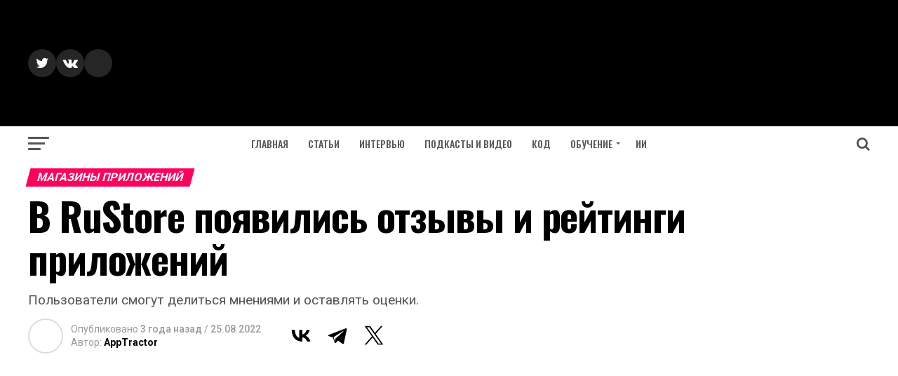

--- FILE ---
content_type: text/html; charset=utf-8
request_url: https://www.google.com/recaptcha/api2/aframe
body_size: 269
content:
<!DOCTYPE HTML><html><head><meta http-equiv="content-type" content="text/html; charset=UTF-8"></head><body><script nonce="z4XTK2NlYseQz5cLwvWz3Q">/** Anti-fraud and anti-abuse applications only. See google.com/recaptcha */ try{var clients={'sodar':'https://pagead2.googlesyndication.com/pagead/sodar?'};window.addEventListener("message",function(a){try{if(a.source===window.parent){var b=JSON.parse(a.data);var c=clients[b['id']];if(c){var d=document.createElement('img');d.src=c+b['params']+'&rc='+(localStorage.getItem("rc::a")?sessionStorage.getItem("rc::b"):"");window.document.body.appendChild(d);sessionStorage.setItem("rc::e",parseInt(sessionStorage.getItem("rc::e")||0)+1);localStorage.setItem("rc::h",'1766235581879');}}}catch(b){}});window.parent.postMessage("_grecaptcha_ready", "*");}catch(b){}</script></body></html>

--- FILE ---
content_type: text/css
request_url: https://apptractor.ru/wp-content/themes/zox-news/style.css
body_size: 20793
content:
html,body,div,span,applet,object,iframe,h1,h2,h3,h4,h5,h6,p,blockquote,pre,a,abbr,acronym,address,big,cite,code,del,dfn,em,img,ins,kbd,q,s,samp,small,strike,strong,sub,sup,tt,var,b,u,i,center,dl,dt,dd,ol,ul,li,fieldset,form,label,legend,table,caption,tbody,tfoot,thead,tr,th,td,article,aside,canvas,details,embed,figure,figcaption,footer,header,hgroup,menu,nav,output,ruby,section,summary,time,mark,audio,video{margin:0;padding:0;border:0;font-size:100%;vertical-align:baseline}article,aside,details,figcaption,figure,footer,header,hgroup,menu,nav,section{display:block}ol,ul{list-style:none}blockquote,q{quotes:none}blockquote:before,blockquote:after,q:before,q:after{content:'';content:none}table{border-collapse:collapse;border-spacing:0}html{overflow-x:hidden}body{color:#000;font-size:1rem;-webkit-font-smoothing:antialiased;font-weight:400;line-height:100%;margin:0 auto;padding:0}h1,h2,h3,h4,h5,h6,h1 a,h2 a,h3 a,h4 a,h5 a,h6 a{-webkit-backface-visibility:hidden;color:#000}img{max-width:100%;height:auto;-webkit-backface-visibility:hidden}iframe,embed,object,video{max-width:100%}#truethemes_container #main{float:left}a,a:visited{opacity:1;text-decoration:none;-webkit-transition:color .25s,background .25s,opacity .25s;-moz-transition:color .25s,background .25s,opacity .25s;-ms-transition:color .25s,background .25s,opacity .25s;-o-transition:color .25s,background .25s,opacity .25s;transition:color .25s,background .25s,opacity .25s}a:hover{text-decoration:none}a:active,a:focus{outline:none}#mvp-side-wrap a{color:#000;font-weight:700}#mvp-site,#mvp-site-wall{overflow:hidden;width:100%}#mvp-site-main{width:100%;-webkit-backface-visibility:hidden;backface-visibility:hidden;margin-top:0;z-index:9999}.home #mvp-site-main{transition:margin-top .7s}.relative{position:relative}.w100{width:100%!important}.right,.alignright{float:right}.alignright{margin:20px 0 20px 20px}.left,.alignleft{float:left}.alignleft{margin:20px 20px 20px 0}.aligncenter{display:block;margin:0 auto}.mvp-mob-img{display:none!important}#mvp-wallpaper{display:block;position:fixed;left:0;top:0;width:100%;height:100%;z-index:1}.mvp-wall-link{margin:0 auto;position:fixed;top:0;width:100%;height:100%}.mvp-feat1-pop-img img,.mvp-feat1-feat-img img,.mvp-feat1-list-img img,.mvp-feat1-sub-img img,.mvp-feat1-pop-text h2,.mvp-feat1-list-text h2,.mvp-widget-feat2-right-img img,.mvp-widget-feat2-right-text h2,.mvp-widget-dark-feat-img img,.mvp-widget-dark-sub-img img,.mvp-widget-dark-sub-text h2,.mvp-blog-story-img img,.mvp-blog-story-text h2,.mvp-widget-feat1-bot-text h2,.mvp-widget-feat1-top-img img,.mvp-widget-feat1-bot-img img,#mvp-content-main p a,.mvp-fly-fade,ul.mvp-related-posts-list li:hover .mvp-related-text,ul.mvp-related-posts-list li:hover .mvp-related-img img,#mvp-comments-button span.mvp-comment-but-text,span.mvp-author-box-soc,.mvp-mega-img img,ul.mvp-mega-list li a p,ul.mvp-post-more-list li:hover .mvp-post-more-text p,ul.mvp-post-more-list li:hover .mvp-post-more-img img,.mvp-flex-story-img img,.mvp-flex-story-text h2,a.mvp-inf-more-but,span.mvp-nav-search-but,.mvp-prev-next-text p,.mvp-vid-wide-more-img img,.mvp-vid-wide-more-text p,span.mvp-post-add-link-but,ul.mvp-soc-mob-list li,.woocommerce-loop-product__title,span.mvp-cont-read-but,.mvp-feat2-bot-img img,.mvp-feat2-bot-text h2,span.mvp-woo-cart-num,.mvp-feat3-main-img img,.mvp-feat3-sub-img img,.mvp-feat4-main-img img,.mvp-feat4-main-text h2,.mvp-feat1-list-img:after,.mvp-feat5-small-main-img img,.mvp-feat5-small-main-text h2,.mvp-feat5-mid-sub-text h2,.mvp-feat5-mid-sub-img img,.mvp-feat5-mid-main-text h2,.mvp-feat5-mid-main-img img,#mvp-feat6-img img{-webkit-transition:all .25s;-moz-transition:all .25s;-ms-transition:all .25s;-o-transition:all .25s;transition:all .25s}#mvp-fly-wrap,#mvp-search-wrap,.mvp-nav-menu ul li.mvp-mega-dropdown .mvp-mega-dropdown,.mvp-prev-post-wrap,.mvp-next-post-wrap,#mvp-main-nav-small .mvp-drop-nav-title{-webkit-transition:-webkit-transform .25s ease;-moz-transition:-moz-transform .25s ease;-ms-transition:-ms-transform .25s ease;-o-transition:-o-transform .25s ease;transition:transform .25s ease}#mvp-main-head-wrap{width:100%}#mvp-leader-wrap{line-height:0;overflow:hidden;position:fixed;top:0;left:0;text-align:center;width:100%;z-index:999}#mvp-main-nav-wrap,#mvp-main-nav-top-wrap{width:100%}#mvp-main-nav-top-wrap{z-index:9999}#mvp-main-nav-top{background:#000;padding:15px 0;width:100%;height:auto;z-index:99999}.mvp-main-box{margin:0 auto;width:1200px;height:100%}#mvp-nav-top-wrap,.mvp-nav-top-cont{width:100%}.mvp-nav-top-right-out{margin-right:-200px;width:100%}.mvp-nav-top-right-in{margin-right:200px}.mvp-nav-top-left-out{float:right;margin-left:-200px;width:100%}.mvp-nav-top-left-in{margin-left:200px}.mvp-nav-top-mid{line-height:0;overflow:hidden;text-align:center;width:100%}h1.mvp-logo-title,h2.mvp-logo-title{display:block;font-size:0}.mvp-nav-top-left,.mvp-nav-top-right{position:absolute;top:0;bottom:0;width:200px;height:100%}.mvp-nav-top-right .mvp-nav-search-but{display:none;padding:3px 0 7px}.single .mvp-fixed .mvp-nav-top-right{display:none}.single .mvp-fixed .mvp-nav-top-right-out,.single .mvp-fixed .mvp-nav-top-right-in{margin-right:0}.mvp-nav-top-left{left:0}.mvp-nav-top-right{right:0}.mvp-nav-soc-wrap{margin-top:-20px;position:absolute;top:50%;left:0;width:100%;height:40px}.mvp-nav-small .mvp-nav-soc-wrap{margin-top:-15px;height:30px}.single .mvp-nav-small .mvp-nav-top-left{display:none}.single .mvp-nav-small .mvp-nav-top-left-out,.single .mvp-nav-small .mvp-nav-top-left-in{margin-left:0}.single .mvp-nav-small .mvp-nav-top-mid a{left:100px}.mvp-nav-logo-small,.mvp-nav-small .mvp-nav-logo-reg{display:none}.mvp-nav-small .mvp-nav-logo-small{display:inline}span.mvp-nav-soc-but{background:rgba(255,255,255,.15);color:#fff;-webkit-border-radius:50%;border-radius:50%;display:inline-block;float:left;font-size:20px;margin-left:10px;padding-top:10px;text-align:center;width:40px;height:30px}.mvp-nav-small span.mvp-nav-soc-but{font-size:16px;padding-top:7px;width:30px;height:23px}.mvp-nav-soc-wrap .fa-facebook:hover{background:#3b5997}.mvp-nav-soc-wrap .fa-twitter:hover{background:#00aced}.mvp-nav-soc-wrap .fa-instagram:hover{background:url(images/insta-bg.gif) no-repeat}.mvp-nav-soc-wrap .fa-youtube-play:hover{background:red}.mvp-nav-soc-wrap a:first-child span.mvp-nav-soc-but{margin-left:0}span.mvp-nav-soc-but:hover{opacity:1}#mvp-main-nav-bot{-webkit-backface-visibility:hidden;backface-visibility:hidden;width:100%;height:50px;z-index:9000}#mvp-main-nav-bot-cont{-webkit-backface-visibility:hidden;backface-visibility:hidden;width:100%;height:50px}.mvp-nav-small{position:fixed!important;top:-70px!important;padding:10px 0!important;-webkit-transform:translate3d(0,-70px,0)!important;-moz-transform:translate3d(0,-70px,0)!important;-ms-transform:translate3d(0,-70px,0)!important;-o-transform:translate3d(0,-70px,0)!important;transform:translate3d(0,-70px,0)!important;-webkit-transition:-webkit-transform .4s ease;-moz-transition:-moz-transform .4s ease;-ms-transition:-ms-transform .4s ease;-o-transition:-o-transform .4s ease;transition:transform .4s ease;height:30px!important;z-index:9999}.mvp-nav-small-fixed{-webkit-backface-visibility:hidden;backface-visibility:hidden;position:fixed!important;top:-70px!important;-webkit-transform:translate3d(0,-70px,0)!important;-moz-transform:translate3d(0,-70px,0)!important;-ms-transform:translate3d(0,-70px,0)!important;-o-transform:translate3d(0,-70px,0)!important;transform:translate3d(0,-70px,0)!important;-webkit-transition:-webkit-transform .4s ease;-moz-transition:-moz-transform .4s ease;-ms-transition:-ms-transform .4s ease;-o-transition:-o-transform .4s ease;transition:transform .4s ease;z-index:9999}.mvp-fixed{-webkit-backface-visibility:hidden;backface-visibility:hidden;-webkit-transform:translate3d(0,70px,0)!important;-moz-transform:translate3d(0,70px,0)!important;-ms-transform:translate3d(0,70px,0)!important;-o-transform:translate3d(0,70px,0)!important;transform:translate3d(0,70px,0)!important}.mvp-nav-small .mvp-nav-top-wrap,.mvp-nav-small .mvp-nav-top-mid{height:30px!important}.mvp-nav-small .mvp-nav-top-mid img{height:100%!important}.mvp-fixed1{-webkit-backface-visibility:hidden;backface-visibility:hidden;display:block!important;margin-top:0!important;position:fixed!important;top:-70px!important;-webkit-transform:translate3d(0,0,0)!important;-moz-transform:translate3d(0,0,0)!important;-ms-transform:translate3d(0,0,0)!important;-o-transform:translate3d(0,0,0)!important;transform:translate3d(0,0,0)!important;-webkit-transition:-webkit-transform .5s ease;-moz-transition:-moz-transform .5s ease;-ms-transition:-ms-transform .5s ease;-o-transition:-o-transform .5s ease;transition:transform .5s ease;height:50px!important}.mvp-fixed-shadow{-webkit-box-shadow:0 1px 16px 0 rgba(0,0,0,0.3);-moz-box-shadow:0 1px 16px 0 rgba(0,0,0,0.3);-ms-box-shadow:0 1px 16px 0 rgba(0,0,0,0.3);-o-box-shadow:0 1px 16px 0 rgba(0,0,0,0.3);box-shadow:0 1px 16px 0 rgba(0,0,0,0.3)}.mvp-fixed-shadow2{border-bottom:none!important;-webkit-box-shadow:0 0 16px 0 rgba(0,0,0,0.2);-moz-box-shadow:0 0 16px 0 rgba(0,0,0,0.2);-ms-box-shadow:0 0 16px 0 rgba(0,0,0,0.2);-o-box-shadow:0 0 16px 0 rgba(0,0,0,0.2);box-shadow:0 0 16px 0 rgba(0,0,0,0.2)}.mvp-fixed2{border-bottom:none!important;-webkit-box-shadow:0 0 16px 0 rgba(0,0,0,0.2);-moz-box-shadow:0 0 16px 0 rgba(0,0,0,0.2);-ms-box-shadow:0 0 16px 0 rgba(0,0,0,0.2);-o-box-shadow:0 0 16px 0 rgba(0,0,0,0.2);box-shadow:0 0 16px 0 rgba(0,0,0,0.2);-webkit-transform:translate3d(0,120px,0)!important;-moz-transform:translate3d(0,120px,0)!important;-ms-transform:translate3d(0,120px,0)!important;-o-transform:translate3d(0,120px,0)!important;transform:translate3d(0,120px,0)!important}#mvp-nav-bot-wrap,.mvp-nav-bot-cont{width:100%}.mvp-nav-bot-right-out{margin-right:-50px;width:100%}.mvp-nav-bot-right-in{margin-right:50px}.mvp-nav-bot-left-out{float:right;margin-left:-50px;width:100%}.mvp-nav-bot-left-in{margin-left:50px}.mvp-nav-bot-left,.mvp-nav-bot-right{width:50px;height:50px}span.mvp-nav-search-but{cursor:pointer;float:right;font-size:20px;line-height:1;padding:15px 0}#mvp-search-wrap{-webkit-backface-visibility:hidden;backface-visibility:hidden;background:rgba(0,0,0,.94);opacity:0;position:fixed;top:0;left:0;-webkit-transform:translate3d(0,-100%,0);-moz-transform:translate3d(0,-100%,0);-ms-transform:translate3d(0,-100%,0);-o-transform:translate3d(0,-100%,0);transform:translate3d(0,-100%,0);width:100%;height:100%;z-index:999999}#mvp-search-wrap .mvp-search-but-wrap span{background:#fff;top:27px}#mvp-search-box{margin:-30px 0 0 -25%;position:absolute;top:50%;left:50%;width:50%}#searchform input{background:none;border:0;color:#fff;float:left;font-size:50px;font-weight:300;line-height:1;padding:5px 0;text-transform:uppercase;width:100%;height:50px}#searchform #searchsubmit{border:none;float:left}#searchform #s:focus{outline:none}.mvp-search-toggle{opacity:1!important;-webkit-transform:translate3d(0,0,0)!important;-moz-transform:translate3d(0,0,0)!important;-ms-transform:translate3d(0,0,0)!important;-o-transform:translate3d(0,0,0)!important;transform:translate3d(0,0,0)!important}.mvp-fixed-post{text-align:left}.mvp-fixed-post img{float:left;margin-left:0!important}#mvp-main-nav-small,#mvp-nav-small-wrap,#mvp-main-nav-small-cont,.mvp-nav-small-cont{width:100%}#mvp-main-nav-small{-webkit-backface-visibility:hidden;backface-visibility:hidden;overflow:hidden;height:50px;z-index:99999}#mvp-main-nav-small:hover{overflow:visible}.mvp-nav-small-cont{height:50px}.mvp-nav-small-right-out{margin-right:-50px;width:100%}.mvp-nav-small-right-in{margin-right:50px}.mvp-nav-small-left-out{margin-left:-50px;width:100%}.mvp-nav-small-left-in{margin-left:50px}#mvp-nav-small-left{margin:15px 20px 15px 0;width:30px;height:20px}#mvp-main-nav-small .mvp-nav-menu ul{text-align:left}#mvp-main-nav-small .mvp-drop-nav-title{margin:0;overflow:hidden;max-width:680px;height:0}.mvp-nav-small-fixed .mvp-drop-nav-title{-webkit-backface-visibility:hidden;backface-visibility:hidden;display:inline;-webkit-transform:translate3d(0,-70px,0);-moz-transform:translate3d(0,-70px,0);-ms-transform:translate3d(0,-70px,0);-o-transform:translate3d(0,-70px,0);transform:translate3d(0,-70px,0)}.mvp-nav-small-post{margin:10px 0!important;height:30px!important;-webkit-transform:translate3d(0,0,0)!important;-moz-transform:translate3d(0,0,0)!important;-ms-transform:translate3d(0,0,0)!important;-o-transform:translate3d(0,0,0)!important;transform:translate3d(0,0,0)!important}.mvp-nav-small-mid{width:100%}.mvp-nav-small-mid-right{max-width:780px}#mvp-main-nav-small .mvp-nav-menu{overflow:hidden}#mvp-main-nav-small .mvp-nav-menu:hover{overflow:visible}.mvp-nav-small-logo{line-height:0;margin:10px 20px 10px 0;height:30px;max-width:200px}#mvp-nav-small-right{margin-left:20px;width:30px;height:50px}.mvp-nav-small-post-tog{display:inline;overflow:hidden;height:auto}.mvp-woo-cart-wrap{margin-top:-11px;position:absolute;top:50%;right:0;width:100%;height:22px}span.mvp-woo-cart-icon{color:rgba(255,255,255,.25);float:right;font-size:22px;margin-right:10px}span.mvp-woo-cart-num{background:rgba(255,255,255,.25);color:#fff;border-radius:50%;float:right;font-size:12px;font-weight:400;line-height:1;padding-top:5px;text-align:center;width:22px;height:17px}.mvp-nav-menu{text-align:center;width:100%;height:50px}.mvp-nav-menu ul{float:left;text-align:center;width:100%}.mvp-nav-menu ul li{display:inline-block;position:relative}.mvp-nav-menu ul li.mvp-mega-dropdown{position:static}.mvp-nav-menu ul li a{float:left;font-size:14px;font-weight:500;line-height:1;padding:18px 12px;position:relative;text-transform:uppercase}.mvp-nav-menu ul li:hover a{padding:18px 12px 13px}.mvp-nav-menu ul li.menu-item-has-children ul.sub-menu li a:after,.mvp-nav-menu ul li.menu-item-has-children ul.sub-menu li ul.sub-menu li a:after,.mvp-nav-menu ul li.menu-item-has-children ul.sub-menu li ul.sub-menu li ul.sub-menu li a:after,.mvp-nav-menu ul li.menu-item-has-children ul.mvp-mega-list li a:after{border-color:#000 transparent transparent;border-style:none;border-width:medium;content:'';position:relative;top:auto;right:auto}.mvp-nav-menu ul li.menu-item-has-children a:after{border-style:solid;border-width:3px 3px 0;content:'';position:absolute;top:23px;right:6px}.mvp-nav-menu ul li.menu-item-has-children a{padding:18px 17px 18px 12px}.mvp-nav-menu ul li.menu-item-has-children:hover a{padding:18px 17px 13px 12px}.mvp-nav-menu ul li ul.sub-menu{-webkit-backface-visibility:hidden;backface-visibility:hidden;background:#fff;-webkit-box-shadow:0 10px 10px 0 rgba(0,0,0,0.2);-moz-box-shadow:0 10px 10px 0 rgba(0,0,0,0.2);-ms-box-shadow:0 10px 10px 0 rgba(0,0,0,0.2);-o-box-shadow:0 10px 10px 0 rgba(0,0,0,0.2);box-shadow:0 10px 10px 0 rgba(0,0,0,0.2);position:absolute;top:50px;left:0;max-width:200px;opacity:0;overflow:hidden;text-align:left;-webkit-transition:opacity .2s;-moz-transition:opacity .2s;-ms-transition:opacity .2s;-o-transition:opacity .2s;transition:opacity .2s;-webkit-transform:translateY(-999px);-moz-transform:translateY(-999px);-ms-transform:translateY(-999px);-o-transform:translateY(-999px);transform:translateY(-999px);width:auto;height:0;z-index:1}.mvp-nav-menu ul li.mvp-mega-dropdown ul.sub-menu{display:none}.mvp-nav-menu ul li:hover ul.sub-menu{opacity:1;overflow:visible;-webkit-transform:translateY(0);-moz-transform:translateY(0);-ms-transform:translateY(0);-o-transform:translateY(0);transform:translateY(0);height:auto}.mvp-nav-menu ul li ul.sub-menu li{display:block;float:left;position:relative;width:100%}.mvp-nav-menu ul li ul.sub-menu li a{background:#fff;border-top:1px solid rgba(0,0,0,.1);border-bottom:none;color:#000!important;float:left;font-size:13px;font-weight:500;line-height:1.1;padding:12px 20px!important;text-transform:none;width:160px}.mvp-nav-menu ul li ul.sub-menu li a:hover{background:rgba(0,0,0,.1);border-bottom:none;padding:12px 20px}.mvp-nav-menu ul li ul.sub-menu ul.sub-menu li ul,.mvp-nav-menu ul li ul.sub-menu li ul{display:none;position:absolute;top:0;left:200px;z-index:10}.mvp-nav-menu ul li ul.sub-menu ul.sub-menu li:hover ul,.mvp-nav-menu ul li ul.sub-menu li:hover ul{display:block}.mvp-nav-menu ul li ul.sub-menu li .mvp-mega-dropdown{display:none}.mvp-nav-menu ul li:hover ul.sub-menu li.menu-item-has-children a{position:relative}.mvp-nav-menu ul li:hover ul.sub-menu li.menu-item-has-children a:after,.mvp-nav-menu ul li:hover ul.sub-menu li ul.sub-menu li.menu-item-has-children a:after{border-color:transparent transparent transparent #444 !important;border-style:solid;border-width:3px 0 3px 3px;content:'';position:absolute;top:14px;right:10px}.mvp-nav-menu ul li.mvp-mega-dropdown .mvp-mega-dropdown{-webkit-backface-visibility:hidden;backface-visibility:hidden;background:#fff;border-top:1px solid #ddd;-webkit-box-shadow:0 10px 10px 0 rgba(0,0,0,0.2);-moz-box-shadow:0 10px 10px 0 rgba(0,0,0,0.2);-ms-box-shadow:0 10px 10px 0 rgba(0,0,0,0.2);-o-box-shadow:0 10px 10px 0 rgba(0,0,0,0.2);box-shadow:0 10px 10px 0 rgba(0,0,0,0.2);opacity:0;overflow:hidden;position:absolute;top:50px;left:0;-webkit-transition:opacity .2s;-moz-transition:opacity .2s;-ms-transition:opacity .2s;-o-transition:opacity .2s;transition:opacity .2s;-webkit-transform:translateY(-999px);-moz-transform:translateY(-999px);-ms-transform:translateY(-999px);-o-transform:translateY(-999px);transform:translateY(-999px);width:100%;height:0;z-index:1}.mvp-nav-menu ul li.mvp-mega-dropdown:hover .mvp-mega-dropdown{opacity:1;overflow:visible;-webkit-transform:translateY(0);-moz-transform:translateY(0);-ms-transform:translateY(0);-o-transform:translateY(0);transform:translateY(0);height:auto}.mvp-nav-menu ul li.mvp-mega-dropdown:hover .mvp-mega-dropdown .mvp-mega-img img{display:block}.mvp-nav-menu ul li ul.mvp-mega-list li a,.mvp-nav-menu ul li ul.mvp-mega-list li a p{background:none!important;border-bottom:none;color:#222!important;float:left;font-size:1em;font-weight:400;line-height:1.2;padding:0!important;text-align:left;text-transform:none}ul.mvp-mega-list li:hover a p{opacity:.6}.mvp-nav-menu ul li ul.mvp-mega-list li .mvp-mega-img a{line-height:0}ul.mvp-mega-list{float:left;width:100%!important;max-width:none!important}ul.mvp-mega-list li{float:left;overflow:hidden;padding:20px 0 20px 1.6666666666%;width:18.66666666666%}ul.mvp-mega-list li:first-child{padding-left:0}.mvp-mega-img{background:#000;float:left;line-height:0;margin-bottom:10px;overflow:hidden;position:relative;width:100%;max-height:130px}.mvp-mega-img img{display:none;width:100%}ul.mvp-mega-list li:hover .mvp-mega-img img{opacity:.8}.mvp-mega-img a{padding:0}#mvp-fly-wrap{overflow:hidden;position:fixed;top:0;bottom:0;left:0;-webkit-transform:translate3d(-370px,0,0);-moz-transform:translate3d(-370px,0,0);-ms-transform:translate3d(-370px,0,0);-o-transform:translate3d(-370px,0,0);transform:translate3d(-370px,0,0);width:370px;height:100%;z-index:999999}.mvp-fly-but-wrap,.mvp-search-but-wrap{cursor:pointer;width:30px}.mvp-fly-but-wrap{height:20px}#mvp-fly-wrap .mvp-fly-but-wrap{margin:15px 0}.mvp-nav-top-left .mvp-fly-but-wrap{display:none;margin-top:-10px;opacity:0;position:absolute;top:50%;left:0;height:20px}.mvp-nav-bot-left{margin:15px 0;height:20px}.mvp-search-but-wrap{position:absolute;top:60px;right:80px;width:60px;height:60px}.mvp-fly-but-wrap span,.mvp-search-but-wrap span{-webkit-border-radius:2px;-moz-border-radius:2px;-ms-border-radius:2px;-o-border-radius:2px;border-radius:2px;display:block;position:absolute;left:0;-webkit-transform:rotate(0deg);-moz-transform:rotate(0deg);-ms-transform:rotate(0deg);-o-transform:rotate(0deg);transform:rotate(0deg);-webkit-transition:.25s ease-in-out;-moz-transition:.25s ease-in-out;-ms-transition:.25s ease-in-out;-o-transition:.25s ease-in-out;transition:.25s ease-in-out;height:3px}.mvp-nav-top-left .mvp-fly-but-wrap{opacity:1}.mvp-fly-but-wrap span:nth-child(1){top:0;width:30px}.mvp-fly-but-wrap span:nth-child(2),.mvp-fly-but-wrap span:nth-child(3){top:8px;width:24px}.mvp-fly-but-wrap span:nth-child(4){top:16px;width:18px}.mvp-fly-but-wrap.mvp-fly-open span:nth-child(1),.mvp-fly-but-wrap.mvp-fly-open span:nth-child(4){top:.5px;left:50%;width:0}.mvp-fly-but-wrap.mvp-fly-open span:nth-child(2),.mvp-search-but-wrap span:nth-child(1){-webkit-transform:rotate(45deg);-moz-transform:rotate(45deg);-ms-transform:rotate(45deg);-o-transform:rotate(45deg);transform:rotate(45deg);width:30px}.mvp-fly-but-wrap.mvp-fly-open span:nth-child(3),.mvp-search-but-wrap span:nth-child(2){-webkit-transform:rotate(-45deg);-moz-transform:rotate(-45deg);-ms-transform:rotate(-45deg);-o-transform:rotate(-45deg);transform:rotate(-45deg);width:30px}.mvp-search-but-wrap span:nth-child(1),.mvp-search-but-wrap span:nth-child(2){width:60px}#mvp-fly-menu-top{width:100%;height:50px}.mvp-fly-top-out{margin-right:-100px;left:50px;width:100%}.mvp-fly-top-in{margin-right:100px}#mvp-fly-logo{margin:10px 6.25%;text-align:center;width:87.5%;height:30px}#mvp-fly-logo img{line-height:0;height:100%}.mvp-fly-but-menu{float:left;margin-left:15px;position:relative}.mvp-fly-menu{-webkit-transform:translate3d(0,0,0)!important;-moz-transform:translate3d(0,0,0)!important;-ms-transform:translate3d(0,0,0)!important;-o-transform:translate3d(0,0,0)!important;transform:translate3d(0,0,0)!important}.mvp-fly-content,.mvp-nav-over{-webkit-transform:translate3d(370px,0,0)!important;-moz-transform:translate3d(370px,0,0)!important;-ms-transform:translate3d(370px,0,0)!important;-o-transform:translate3d(370px,0,0)!important;transform:translate3d(370px,0,0)!important}.mvp-fly-top{background:rgba(0,0,0,.3);border-top:1px solid #fff;border-left:1px solid #fff;border-bottom:1px solid #fff;color:#fff;cursor:pointer;opacity:1;overflow:hidden;position:fixed;right:0;top:50%;-webkit-transition:all .3s;transition:all .3s;-webkit-transform:translate3d(100px,0,0);-moz-transform:translate3d(100px,0,0);-ms-transform:translate3d(100px,0,0);-o-transform:translate3d(100px,0,0);transform:translate3d(100px,0,0);width:50px;height:50px;z-index:9999}.mvp-fly-top:hover{color:#000}.mvp-to-top{-webkit-transform:translate3d(0,0,0);-moz-transform:translate3d(0,0,0);-ms-transform:translate3d(0,0,0);-o-transform:translate3d(0,0,0);transform:translate3d(0,0,0)}.mvp-fly-top i{font-size:40px;line-height:100%;position:absolute;top:1px;left:12.1px}#mvp-fly-menu-wrap{overflow:hidden;position:absolute;top:50px;left:0;width:100%;height:100%}nav.mvp-fly-nav-menu{-webkit-backface-visibility:hidden;backface-visibility:hidden;margin:20px 5.40540540541% 0;overflow:hidden;position:absolute!important;width:89.1891891892%;max-height:65%}nav.mvp-fly-nav-menu ul{float:left;position:relative;width:100%}nav.mvp-fly-nav-menu ul div.mvp-mega-dropdown{display:none}nav.mvp-fly-nav-menu ul li{border-top:1px solid rgba(255,255,255,.1);cursor:pointer;float:left;position:relative;width:100%;-webkit-tap-highlight-color:rgba(0,0,0,0)}nav.mvp-fly-nav-menu ul li:first-child{border-top:none;margin-top:-14px}nav.mvp-fly-nav-menu ul li ul li:first-child{margin-top:0}nav.mvp-fly-nav-menu ul li a{color:#fff;display:inline-block;float:left;font-size:14px;font-weight:500;line-height:1;padding:14px 0;text-transform:uppercase}nav.mvp-fly-nav-menu ul li.menu-item-has-children:after{content:'+';font-family:'Open Sans',sans-serif;font-size:32px;font-weight:700;position:absolute;right:0;top:7px}nav.mvp-fly-nav-menu ul li.menu-item-has-children.tog-minus:after{content:'_';right:4px;top:-9px}nav.mvp-fly-nav-menu ul li ul.sub-menu{border-top:1px solid rgba(255,255,255,.1);display:none;float:left;padding-left:6.66666666666%;width:93.333333333%}.mvp-fly-fade{background:#000;cursor:pointer;opacity:0;width:100%;position:fixed;top:0;left:0;z-index:99999}.mvp-fly-fade-trans{opacity:.7;height:100%}.mvp-fly-shadow{box-shadow:0 0 16px 0 rgba(0,0,0,0.7)}#mvp-fly-soc-wrap{margin:0 5.40540540541%;position:absolute;bottom:20px;left:0;text-align:center;width:89.1891891892%}span.mvp-fly-soc-head{display:inline-block;font-size:.7rem;font-weight:400;line-height:1;margin-bottom:15px;text-transform:uppercase}ul.mvp-fly-soc-list{text-align:center;width:100%}ul.mvp-fly-soc-list li{display:inline-block}ul.mvp-fly-soc-list li a{background:rgba(255,255,255,.15);-webkit-border-radius:50%;-moz-border-radius:50%;-ms-border-radius:50%;-o-border-radius:50%;border-radius:50%;color:#fff;display:inline-block;font-size:14px;line-height:1;margin-left:2px;padding-top:9px;text-align:center;width:32px;height:23px}ul.mvp-fly-soc-list li:first-child a{margin-left:0}ul.mvp-fly-soc-list li a:hover{font-size:16px;padding-top:8px;height:24px}#mvp-feat1-wrap{background:#fff;margin-bottom:60px;width:100%}.mvp-feat1-right-out{margin-right:-340px;width:100%}.mvp-feat1-right-in{margin-right:340px}.mvp-feat1-main{width:100%}.mvp-feat1-left-wrap{float:right;width:60.46511628%}.mvp-feat1-feat-wrap{overflow:hidden;width:100%}.mvp-feat1-feat-img{background:#000;line-height:0;overflow:hidden;width:100%;height:600px}.mvp-feat1-feat-img img{margin:0 auto;position:absolute;left:-9999px;right:-9999px;width:100%;min-width:560px}.mvp-feat1-feat-wrap:hover .mvp-feat1-feat-img img,.mvp-widget-feat2-left-cont:hover .mvp-feat1-feat-img img{opacity:.8}.mvp-vid-box-wrap{-webkit-border-radius:50%;-moz-border-radius:50%;-ms-border-radius:50%;-o-border-radius:50%;border-radius:50%;color:#000;font-size:20px;opacity:.9;position:absolute;top:20px;left:20px;text-align:center;width:46px;height:46px}.mvp-vid-box-mid,#mvp-side-wrap .mvp-flex-col .mvp-vid-box-wrap,.mvp-vid-wide-more-wrap .mvp-vid-box-wrap{font-size:14px;top:15px;left:15px;width:34px;height:34px}.mvp-vid-box-small{font-size:12px;top:15px;left:15px;width:28px;height:28px}.mvp-vid-box-wrap i{margin-top:13px}.mvp-vid-marg i{margin-left:4px}.mvp-vid-marg-small i{margin-left:1px}.mvp-vid-box-mid i,#mvp-side-wrap .mvp-flex-col .mvp-vid-box-wrap i,.mvp-vid-wide-more-wrap .mvp-vid-box-wrap i{margin-top:10px}.mvp-vid-box-small i{margin-top:8px}.mvp-feat1-feat-text,.mvp-feat1-sub-text,.mvp-feat3-main-text,.mvp-feat3-sub-text,.mvp-feat2-top-text-wrap,.mvp-feat5-text{background-image:-moz-linear-gradient(to bottom,rgba(0,0,0,0) 0,rgba(0,0,0,0.6) 50%,rgba(0,0,0,.9) 100%);background-image:-ms-linear-gradient(to bottom,rgba(0,0,0,0) 0,rgba(0,0,0,0.6) 50%,rgba(0,0,0,.9) 100%);background-image:-o-linear-gradient(to bottom,rgba(0,0,0,0) 0,rgba(0,0,0,0.6) 50%,rgba(0,0,0,.9) 100%);background-image:-webkit-linear-gradient(to bottom,rgba(0,0,0,0) 0,rgba(0,0,0,0.6) 50%,rgba(0,0,0,.9) 100%);background-image:-webkit-gradient(linear,center top,center bottom,from(rgba(0,0,0,0)),to(rgba(0,0,0,0.9)));background-image:linear-gradient(to bottom,rgba(0,0,0,0) 0,rgba(0,0,0,0.6) 50%,rgba(0,0,0,.9) 100%);position:absolute;left:0;bottom:0}.mvp-feat1-feat-text{padding:100px 3.846153846% 20px;width:92.4%}.mvp-feat1-sub-text{padding:50px 3.846153846% 20px;width:92.4%}.mvp-feat1-feat-text h2{color:#fff;float:left;font-size:3.2rem;font-weight:700;letter-spacing:-.02em;line-height:.95;margin-right:20%;width:80%}.mvp-feat1-feat-text h2.mvp-stand-title{font-size:2.6rem;font-weight:400;line-height:1.1;margin-right:0;text-transform:none;width:100%}.mvp-feat1-feat-text p{color:#fff;float:left;font-size:1rem;font-weight:400;line-height:1.4;margin-top:8px;width:100%}.mvp-text-auth{margin-top:15px;width:100%}.mvp-feat1-sub-wrap{width:100%}.mvp-feat1-sub-cont{margin-top:20px;width:100%}.mvp-feat1-sub-img{background:#000;line-height:0;overflow:hidden;width:100%;min-height:312px}.mvp-feat1-sub-img img{margin:0 auto;position:absolute;left:-9999px;right:-9999px;width:100%;min-width:520px}.mvp-feat1-sub-cont:hover .mvp-feat1-sub-img img{opacity:.8}.mvp-feat1-sub-text h2{color:#fff;float:left;font-size:1.7rem;font-weight:700;letter-spacing:-.02em;line-height:1.1;margin-right:30%;width:70%}.mvp-feat1-mid-wrap{margin-right:2.325581395%;width:37.20930233%}h3.mvp-feat1-pop-head,h1.mvp-feat1-pop-head{float:left;margin-bottom:15px;position:relative;text-align:center;width:100%}h3.mvp-feat1-pop-head:before,h1.mvp-feat1-pop-head:before{content:'';background:#555;display:inline-block;position:absolute;left:0;bottom:50%;width:100%;height:1px;z-index:0}span.mvp-feat1-pop-head{color:#fff;display:inline-block;font-size:1.1rem;font-weight:700;line-height:1;padding:5px 13px;position:relative;text-transform:uppercase;-webkit-transform:skewX(-15deg);-moz-transform:skewX(-15deg);-ms-transform:skewX(-15deg);-o-transform:skewX(-15deg);transform:skewX(-15deg);z-index:1}.mvp-feat1-pop-wrap{width:100%}.mvp-feat1-pop-cont{background:#fff;cursor:pointer;margin-top:25px;width:100%}.mvp-feat1-pop-wrap a{counter-increment:mvp-trend}.mvp-feat1-pop-wrap a:first-child .mvp-feat1-pop-cont{margin-top:0}.mvp-feat1-pop-img{background:#000;line-height:0;overflow:hidden;width:100%;max-height:145px}.mvp-feat1-pop-cont:hover .mvp-feat1-pop-img img{opacity:.8}.mvp-feat1-pop-text{padding:15px 0 0 15%;width:85%}.mvp-feat1-pop-text:before{content:counter(mvp-trend);color:#ccc;font-size:40px;font-weight:700;line-height:1;margin-top:32px;position:absolute;top:0;left:0;text-align:center;width:13%}.mvp-cat-date-wrap{margin-bottom:7px;width:100%}.mvp-feat1-pop-text .mvp-cat-date-wrap{margin-bottom:5px}.mvp-feat1-left-wrap .mvp-cat-date-wrap,.mvp-widget-feat1-top-story .mvp-cat-date-wrap,.mvp-widget-feat2-left-cont .mvp-cat-date-wrap,.mvp-widget-dark-feat .mvp-cat-date-wrap{margin-bottom:8px}span.mvp-cd-cat,span.mvp-cd-date{color:#777;display:inline-block;float:left;font-size:.7rem;line-height:1}span.mvp-cd-cat{font-weight:700;text-transform:uppercase}span.mvp-cd-date{font-weight:400;margin-left:5px}.mvp-feat1-left-wrap span.mvp-cd-date,.mvp-widget-feat1-top-story span.mvp-cd-date,.mvp-widget-feat2-left-cont span.mvp-cd-date,.mvp-widget-dark-feat span.mvp-cd-date,.mvp-feat3-main-story span.mvp-cd-date,.mvp-feat3-sub-story span.mvp-cd-date{color:#eee}span.mvp-cd-date:before{content:"/";margin-right:5px}.mvp-feat1-pop-text h2{color:#222;float:left;font-size:1.1rem;font-weight:700;letter-spacing:-.02em;line-height:1.2;opacity:1;width:100%}.mvp-feat1-pop-cont:hover .mvp-feat1-pop-text h2,.mvp-feat1-list-cont:hover .mvp-feat1-list-text h2{opacity:.6}.mvp-feat1-right-wrap{margin-left:20px;width:320px}.mvp-feat1-list-ad{line-height:0;margin-bottom:20px;text-align:center;width:100%}.mvp-ad-label{color:#999;float:left;font-size:9px;font-weight:400;letter-spacing:.2em;line-height:1;margin-top:4px;position:relative;top:-4px;text-align:center;text-transform:uppercase;width:100%}.mvp-feat1-list-wrap,.mvp-feat1-list,.mvp-feat1-list-head-wrap,ul.mvp-feat1-list-buts{width:100%}.mvp-feat1-list-head-wrap{margin-bottom:15px}ul.mvp-feat1-list-buts{text-align:center}ul.mvp-feat1-list-buts li{display:inline-block}span.mvp-feat1-list-but{color:#aaa;cursor:pointer;display:inline-block;font-size:1.1rem;font-weight:700;line-height:1;padding:5px 13px;text-transform:uppercase;-webkit-transform:skewX(-15deg);-moz-transform:skewX(-15deg);-ms-transform:skewX(-15deg);-o-transform:skewX(-15deg);transform:skewX(-15deg)}span.mvp-feat1-list-but:hover{color:#000}ul.mvp-feat1-list-buts li.active span.mvp-feat1-list-but{color:#fff}.mvp-feat1-list-cont{margin-top:15px;width:100%}.mvp-feat1-list a:first-child .mvp-feat1-list-cont{margin-top:0}.mvp-feat1-list-out{float:right;margin-left:-95px;width:100%}.mvp-feat1-list-in{margin-left:95px}.mvp-feat1-list-img{-webkit-backface-visibility:hidden;background:#000;line-height:0;margin-right:15px;overflow:hidden;width:80px}.mvp-feat1-list-cont:hover .mvp-feat1-list-img img{opacity:.8}.mvp-feat1-list-text{width:100%}.mvp-feat1-list-text h2{color:#222;float:left;font-size:1rem;font-weight:700;letter-spacing:-.02em;line-height:1.2;width:100%}#mvp-feat2-wrap,.mvp-feat2-top,.mvp-feat2-top-story{width:100%}.mvp-feat2-top-story{overflow:hidden;max-height:600px}#mvp-feat2-wrap{margin-bottom:60px}.mvp-feat2-top-img{background:#000;line-height:0;overflow:hidden;width:100%}.mvp-feat2-top-img img{width:100%}.mvp-feat2-top-text-wrap{padding:100px 0 30px;width:100%}.mvp-feat2-top-text-box{margin:0 auto;width:1200px}.mvp-feat2-top-text{text-align:center;width:100%}.mvp-feat2-top-text span.mvp-cd-date{color:#eee}.mvp-feat2-top-text h2{color:#fff;font-size:4.5rem;font-weight:700;letter-spacing:-.02em;line-height:1;width:100%}.mvp-feat2-top-text h2.mvp-stand-title{font-size:3.3rem}.mvp-feat2-top-text p{color:#fff;font-size:1.1rem;font-weight:400;line-height:1.4;margin-top:10px;width:100%}.mvp-feat2-bot-wrap{margin-top:20px;width:100%}.mvp-feat2-bot{width:100%}.mvp-feat2-bot-story{margin-left:1.666666666%;width:23.75%}.mvp-feat2-bot a:first-child .mvp-feat2-bot-story{margin-left:0}.mvp-feat2-bot-img{background:#000;line-height:0;margin-bottom:15px;width:100%}.mvp-feat2-bot-story:hover .mvp-feat2-bot-img img{opacity:.8}.mvp-feat2-bot-text{width:100%}.mvp-feat2-bot-text h2{color:#111;float:left;font-size:1.2rem;font-weight:700;letter-spacing:-.02em;line-height:1.2;width:100%}.mvp-feat2-bot-story:hover .mvp-feat2-bot-text h2{opacity:.6}#mvp-feat3-wrap{margin-bottom:60px;width:100%}.mvp-feat3-cont{width:100%}.mvp-feat3-main-wrap{margin-right:1.6666666666%;width:46.666666666%}.mvp-feat3-sub-wrap{width:51.666666666%}.mvp-feat3-main-story,.mvp-feat3-sub-story{width:100%}.mvp-feat3-main-img,.mvp-feat3-sub-img{background:#000;line-height:0;width:100%}.mvp-feat3-main-story:hover .mvp-feat3-main-img img,.mvp-feat3-sub-story:hover .mvp-feat3-sub-img img{opacity:.8}.mvp-feat3-main-img{height:600px}.mvp-feat3-sub-img{height:290px}.mvp-feat3-main-img img,.mvp-feat3-sub-img img{margin:0 auto;position:absolute;left:-9999px;right:-9999px;width:100%}.mvp-feat3-main-img img{min-width:560px}.mvp-feat3-sub-img img{min-width:620px}.mvp-feat3-main-text{padding:100px 3.571428571% 20px;width:92.9%}.mvp-feat3-main-text h2{color:#fff;font-size:3.3rem;font-weight:700;letter-spacing:-.02em;line-height:.95;margin-right:20%;width:80%}.mvp-feat3-main-text h2.mvp-stand-title{font-size:3.1rem;font-weight:400;line-height:1.1;text-transform:none}.mvp-feat3-main-text p{color:#eee;font-size:1rem;font-weight:400;line-height:1.4;padding-top:10px;width:100%}.mvp-feat3-main-story,.mvp-feat3-sub-story{overflow:hidden}.mvp-feat3-sub-story{margin-top:20px;max-height:290px}.mvp-feat3-sub-wrap a:first-child .mvp-feat3-sub-story{margin-top:0}.mvp-feat3-sub-text{padding:100px 3.225806452% 20px;width:93.6%}.mvp-feat3-sub-text h2{color:#fff;font-size:1.8rem;font-weight:700;letter-spacing:-.02em;line-height:1.1;margin-right:30%;width:70%}#mvp-feat4-wrap{background:#000;margin-bottom:100px;max-height:432px;width:100%}.mvp-feat4-main,.mvp-feat4-main-story{width:100%}.mvp-feat4-main{margin-top:20px}.mvp-feat4-main-img{background:#000;line-height:0;overflow:hidden;width:64.1666666666%;max-height:500px}.mvp-feat4-main-img:hover img{opacity:.8}.mvp-feat4-main-text{margin-left:2.5%;width:33.333333333%}.mvp-feat4-main-text .mvp-cat-date-wrap{margin-bottom:10px}.mvp-feat4-main-text h2{color:#fff;float:left;font-size:2.7rem;font-weight:700;letter-spacing:-.02em;line-height:1;width:100%}.mvp-feat4-main-text:hover h2{opacity:.6}.mvp-feat4-main-text p{color:#eee;float:left;font-size:1.1rem;font-weight:300;line-height:1.55;margin-top:10px;width:100%}#mvp-feat5-wrap{margin:0 0 60px;width:100%}.mvp-feat5-side-out{margin:0 -350px 0 0;width:100%}.mvp-feat5-side-in{margin:0 350px 0 0}.mvp-feat5-main-wrap,.mvp-feat5-mid-main{width:100%}.mvp-feat5-mid-wrap{width:58.82352941%}.mvp-feat5-mid-main{border-bottom:1px solid #ddd;margin:0 0 25px;padding:0 0 25px}.mvp-feat5-mid-main-img{background:#000;line-height:0;margin:0 0 20px;width:100%}.mvp-feat5-mid-main:hover .mvp-feat5-mid-main-img img{opacity:.8}.mvp-feat5-mid-main-text{width:100%}.mvp-feat5-mid-main-text h2{color:#222;float:left;font-size:2.2rem;font-weight:700;letter-spacing:-.02em;line-height:1.2;width:100%}.mvp-feat5-mid-main:hover .mvp-feat5-mid-main-text h2{opacity:.6}.mvp-feat5-mid-main-text p{color:#555;float:left;font-size:1rem;font-weight:300;line-height:1.4;margin-top:10px;width:100%}.mvp-feat5-mid-sub-wrap{width:100%}.mvp-feat5-mid-sub-story{margin:25px 0 0;width:100%}.mvp-feat5-mid-sub-wrap a:first-child .mvp-feat5-mid-sub-story{margin:0}.mvp-feat5-mid-sub-out{margin:0 0 0 -250px;width:100%}.mvp-feat5-mid-sub-in{margin:0 0 0 250px}.mvp-feat5-mid-sub-img{background:#000;line-height:0;margin:0 20px 0 0;overflow:hidden;width:230px}.mvp-feat5-mid-sub-story:hover .mvp-feat5-mid-sub-img img{opacity:.8}.mvp-feat5-mid-sub-text{width:100%}.mvp-feat5-mid-sub-text h2{color:#222;float:left;font-size:1.4rem;font-weight:700;letter-spacing:-.02em;line-height:1.2;width:100%}.mvp-feat5-mid-sub-story:hover .mvp-feat5-mid-sub-text h2{opacity:.6}.mvp-feat5-small-wrap{margin:0 3.529411765% 0 0;width:37.64705882%}.mvp-feat5-small-main{border-bottom:1px solid #ddd;margin:0 0 25px;padding:0 0 25px;width:100%}.mvp-feat5-small-main-img{background:#000;line-height:0;margin:0 0 20px;overflow:hidden;width:100%;max-height:170px}.mvp-feat5-small-main:hover .mvp-feat5-small-main-img img{opacity:.8}.mvp-feat5-small-main-text{width:100%}.mvp-feat5-small-main-text h2{color:#222;float:left;font-size:1.4rem;font-weight:700;letter-spacing:-.02em;line-height:1.2;width:100%}.mvp-feat5-small-main:hover .mvp-feat5-small-main-text h2{opacity:.6}.mvp-feat5-small-main-text p{color:#555;float:left;font-size:1rem;font-weight:300;line-height:1.4;margin-top:10px;width:100%}.mvp-feat5-small-sub{width:100%}.mvp-feat5-small-wrap a:first-child .mvp-feat1-list-cont,.mvp-feat5-side-list a:first-child .mvp-feat1-list-cont{margin:0}.mvp-feat5-side-wrap{margin:0 0 0 30px;width:320px}.mvp-feat5-side-list .mvp-feat1-list-img img{opacity:.4}.mvp-feat5-side-list .mvp-feat1-list-cont:hover .mvp-feat1-list-img img{opacity:1}.mvp-feat5-side-list a{counter-increment:mvp-trend}.mvp-feat5-side-list .mvp-feat1-list-img:after{content:counter(mvp-trend);color:#fff;font-size:30px;font-weight:700;line-height:1;margin:25px 0 0;opacity:1;position:absolute;top:0;left:0;text-align:center;width:100%}.mvp-feat5-side-list .mvp-feat1-list-cont:hover .mvp-feat1-list-img:after{opacity:0}#mvp-feat6-wrap{background:#000;margin:0 0 60px;overflow:hidden;width:100%}.category #mvp-feat6-wrap{margin:0 0 40px}#mvp-feat6-main{width:100%}#mvp-feat6-img{line-height:0;width:66.666666%}#mvp-feat6-img:after{content:'';background-image:-moz-linear-gradient(to left,rgba(0,0,0,0) 0,rgba(0,0,0,0.5) 50%,rgba(0,0,0,1) 100%);background-image:-ms-linear-gradient(to left,rgba(0,0,0,0) 0,rgba(0,0,0,0.5) 50%,rgba(0,0,0,1) 100%);background-image:-o-linear-gradient(to left,rgba(0,0,0,0) 0,rgba(0,0,0,0.5) 50%,rgba(0,0,0,1) 100%);background-image:-webkit-linear-gradient(to left,rgba(0,0,0,0) 0,rgba(0,0,0,0.5) 50%,rgba(0,0,0,1) 100%);background-image:-webkit-gradient(linear,middle right,middle left,from(rgba(0,0,0,0)),to(rgba(0,0,0,1)));background-image:linear-gradient(to left,rgba(0,0,0,0) 0,rgba(0,0,0,0.5) 50%,rgba(0,0,0,1) 100%);position:absolute;left:0;top:0;width:50%;height:100%}#mvp-feat6-main:hover #mvp-feat6-img img{opacity:.8}#mvp-feat6-text{position:absolute;left:50px;top:50px;width:45%}#mvp-feat6-text h3.mvp-feat1-pop-head{text-align:left}#mvp-feat6-text h3.mvp-feat1-pop-head:before{display:none}#mvp-feat6-text h2{color:#fff;float:left;font-size:3.5rem;font-weight:700;letter-spacing:-.02em;line-height:1;width:100%}#mvp-feat6-text p{color:#fff;float:left;font-size:1.15rem;font-weight:300;line-height:1.4;margin-top:20px;width:100%}#mvp-main-body-wrap{background:#fff;padding-bottom:60px;width:100%}#mvp-home-widget-wrap,.mvp-widget-home{width:100%}#mvp-home-widget-wrap{margin-bottom:60px}.mvp-widget-home{margin-top:60px}.mvp-widget-home:first-child{margin-top:0}.mvp-widget-ad{line-height:0;text-align:center;width:100%}#mvp-home-widget-wrap .mvp_ad_widget .mvp-main-box{float:left;margin:0;width:100%}.mvp-widget-home-head{float:left;position:relative;width:100%}h4.mvp-widget-home-title{float:left;margin-bottom:20px;position:relative;text-align:center;width:100%}h4.mvp-widget-home-title:before{content:'';background:#555;display:inline-block;position:absolute;left:0;bottom:50%;width:100%;height:1px;z-index:0}span.mvp-widget-home-title{color:#fff;display:inline-block;font-size:1.1rem;font-weight:700;line-height:1;padding:5px 13px;position:relative;text-transform:uppercase;transform:skewX(-15deg);z-index:1}h4.mvp-widget-home-title2{border-bottom:1px solid #ddd;float:left;margin-bottom:20px;position:relative;width:100%}span.mvp-widget-home-title2{border-bottom:1px solid #000;color:#000;display:inline-block;font-size:.8rem;font-weight:700;line-height:1;padding-bottom:5px;position:relative;bottom:-1px;text-transform:uppercase;z-index:1}.mvp-widget-feat1-wrap,.mvp-widget-feat1-cont{width:100%}.mvp-widget-feat1-cont{margin-top:20px}.mvp-widget-feat1-cont:first-child{margin-top:0}.mvp-widget-feat1-top-story{margin-left:1.66666666%;overflow:hidden;width:49.166666666%}.mvp-widget-feat1-cont a:first-child .mvp-widget-feat1-top-story{margin-left:0}.mvp-widget-feat1-top-img{background:#000;line-height:0;overflow:hidden;width:100%}.mvp-widget-feat1-bot-story:hover .mvp-widget-feat1-bot-img img,.mvp-widget-feat1-top-story:hover .mvp-widget-feat1-top-img img{opacity:.8}.mvp-widget-feat1-top-text{background-image:-moz-linear-gradient(to bottom,rgba(0,0,0,0) 0,rgba(0,0,0,0.6) 50%,rgba(0,0,0,.9) 100%);background-image:-ms-linear-gradient(to bottom,rgba(0,0,0,0) 0,rgba(0,0,0,0.6) 50%,rgba(0,0,0,.9) 100%);background-image:-o-linear-gradient(to bottom,rgba(0,0,0,0) 0,rgba(0,0,0,0.6) 50%,rgba(0,0,0,.9) 100%);background-image:-webkit-linear-gradient(to bottom,rgba(0,0,0,0) 0,rgba(0,0,0,0.6) 50%,rgba(0,0,0,.9) 100%);background-image:-webkit-gradient(linear,center top,center bottom,from(rgba(0,0,0,0)),to(rgba(0,0,0,0.9)));background-image:linear-gradient(to bottom,rgba(0,0,0,0) 0,rgba(0,0,0,0.6) 50%,rgba(0,0,0,.9) 100%);padding:50px 3.33333333% 20px;position:absolute;left:0;bottom:0;width:93.4%}.mvp-widget-feat1-top-text h2{color:#fff;float:left;font-size:1.8rem;font-weight:700;letter-spacing:-.02em;line-height:1.1;margin-right:30%;width:70%}.mvp-widget-feat1-bot-story:hover .mvp-widget-feat1-bot-text h2{opacity:.6}.mvp-widget-feat1-bot-story{margin-left:1.66666666%;width:23.75%}.mvp-widget-feat1-cont a:first-child .mvp-widget-feat1-bot-story{margin-left:0}.mvp-widget-feat1-bot-img{background:#000;line-height:0;overflow:hidden;width:100%}.mvp-widget-feat1-bot-text{margin-top:15px;width:100%}.mvp-widget-feat1-bot-text h2{color:#222;float:left;font-size:1.2rem;font-weight:700;letter-spacing:-.02em;line-height:1.2;width:100%}.mvp-widget-feat1-bot-text p{color:#555;float:left;font-size:.95rem;font-weight:300;line-height:1.4;margin-top:10px;width:100%}.mvp-widget-dark-wrap{background:#000;padding:40px 0 60px;width:100%}.mvp-widget-dark-main,.mvp-widget-dark-feat{width:100%}.mvp-widget-dark-left{width:61.66666666666%}.mvp-widget-dark-feat-img{background:#000;line-height:0;overflow:hidden;width:100%;height:443px}.mvp-widget-dark-feat-img img{margin:0 auto;position:absolute;left:-9999px;right:-9999px;width:100%;min-width:744px}.mvp-widget-dark-feat:hover .mvp-widget-dark-feat-img img{opacity:.8}.mvp-widget-dark-feat-text{background-image:-moz-linear-gradient(to bottom,rgba(0,0,0,0) 0,rgba(0,0,0,0.6) 50%,rgba(0,0,0,.9) 100%);background-image:-ms-linear-gradient(to bottom,rgba(0,0,0,0) 0,rgba(0,0,0,0.6) 50%,rgba(0,0,0,.9) 100%);background-image:-o-linear-gradient(to bottom,rgba(0,0,0,0) 0,rgba(0,0,0,0.6) 50%,rgba(0,0,0,.9) 100%);background-image:-webkit-linear-gradient(to bottom,rgba(0,0,0,0) 0,rgba(0,0,0,0.6) 50%,rgba(0,0,0,.9) 100%);background-image:-webkit-gradient(linear,center top,center bottom,from(rgba(0,0,0,0)),to(rgba(0,0,0,0.9)));background-image:linear-gradient(to bottom,rgba(0,0,0,0) 0,rgba(0,0,0,0.6) 50%,rgba(0,0,0,.9) 100%);padding:100px 2.702702703% 20px;position:absolute;left:0;bottom:0;width:94.6%}.mvp-widget-dark-feat-text h2{color:#fff;float:left;font-size:2rem;font-weight:700;letter-spacing:-.02em;line-height:1.1;margin-right:30%;width:70%}.mvp-widget-dark-right{margin-left:1.66666666%;width:36.6666666666%}.mvp-widget-dark-sub{margin-top:14px;width:100%}.mvp-widget-dark-right a:first-child .mvp-widget-dark-sub{margin-top:0}.mvp-widget-dark-sub-out{margin-left:-182px;width:100%}.mvp-widget-dark-sub-in{margin-left:182px}.mvp-widget-dark-sub-img{-webkit-backface-visibility:hidden;background:#000;line-height:0;margin-right:15px;overflow:hidden;width:167px}.mvp-widget-dark-sub:hover .mvp-widget-dark-sub-img img{opacity:.8}.mvp-widget-dark-sub-text{width:100%}.mvp-widget-dark-sub-text h2{color:#fff;float:left;font-size:1.1rem;font-weight:700;letter-spacing:-.02em;line-height:1.2;opacity:1;width:100%}.mvp-widget-dark-sub:hover .mvp-widget-dark-sub-text h2{opacity:.6}.mvp-widget-feat2-wrap,.mvp-widget-feat2-main,.mvp-widget-feat2-left-cont,.mvp-widget-feat2-right-cont{width:100%}.mvp-widget-feat2-out{margin-right:-340px;width:100%}.mvp-widget-feat2-in{margin-right:340px}.mvp-widget-feat2-left{margin-right:2.325581395%;width:60.46511628%}.mvp-widget-feat2-left-alt{float:right;margin:0 0 0 2.325581395%}.mvp-widget-feat2-left-img{background:#000;line-height:0;overflow:hidden;width:100%;height:600px}.mvp-widget-feat2-left-img img{margin:0 auto;position:absolute;left:-9999px;right:-9999px;width:100%;min-width:1000px}.mvp-widget-feat2-left-text{background-image:-moz-linear-gradient(to bottom,rgba(0,0,0,0) 0,rgba(0,0,0,0.6) 50%,rgba(0,0,0,.9) 100%);background-image:-ms-linear-gradient(to bottom,rgba(0,0,0,0) 0,rgba(0,0,0,0.6) 50%,rgba(0,0,0,.9) 100%);background-image:-o-linear-gradient(to bottom,rgba(0,0,0,0) 0,rgba(0,0,0,0.6) 50%,rgba(0,0,0,.9) 100%);background-image:-webkit-linear-gradient(to bottom,rgba(0,0,0,0) 0,rgba(0,0,0,0.6) 50%,rgba(0,0,0,.9) 100%);background-image:-webkit-gradient(linear,center top,center bottom,from(rgba(0,0,0,0)),to(rgba(0,0,0,0.9)));background-image:linear-gradient(to bottom,rgba(0,0,0,0) 0,rgba(0,0,0,0.6) 50%,rgba(0,0,0,.9) 100%);padding:100px 4.761904762% 20px;position:absolute;left:0;bottom:0;width:90.5%}.mvp-widget-feat2-left-text h2{color:#fff;float:left;font-size:3.3rem;font-weight:700;letter-spacing:-.02em;line-height:.95;margin-right:10%;text-shadow:1px 1px 0 #000;text-transform:uppercase;width:90%}.mvp-widget-feat2-left-text p{color:#fff;float:left;font-size:1rem;font-size:400;line-height:1.4;margin-top:8px;width:100%}.mvp-widget-feat2-right{width:37.20930233%}.mvp-widget-feat2-right-main{width:100%}.mvp-widget-feat2-right-cont{overflow:hidden;height:300px}.archive .mvp-widget-feat2-right-cont{height:278px}.mvp-widget-feat2-right-img{background:#000;line-height:0;overflow:hidden;width:100%;max-height:180px}.archive .mvp-widget-feat2-right-img{max-height:155px}.mvp-widget-feat2-right-cont:hover .mvp-widget-feat2-right-img img{opacity:.8}.mvp-widget-feat2-right-text{padding:15px 0 10px;width:100%}.mvp-widget-feat2-right-text h2{color:#222;float:left;font-size:1.3rem;font-weight:700;letter-spacing:-.02em;line-height:1.2;opacity:1;width:100%}.mvp-widget-feat2-right-cont:hover .mvp-widget-feat2-right-text h2{opacity:.6}.mvp-widget-feat2-side{margin-left:20px;width:320px}.mvp-widget-feat2-side-ad{line-height:0;margin-bottom:20px;text-align:center;width:100%}.mvp-widget-feat2-side-list{width:100%}.mvp-widget-feat2-side-more-but{margin-top:20px;text-align:center;width:100%}.mvp-widget-feat2-side-more{display:inline-block;font-size:14px;font-weight:400;line-height:1;text-transform:uppercase}.mvp-widget-feat2-side-more-but i{display:inline-block;font-size:14px;line-height:1;margin-left:10px;position:relative;top:-2px}.mvp-main-blog-wrap,.mvp-main-blog-cont,.mvp-main-blog-body,ul.mvp-blog-story-list{width:100%}.mvp-main-blog-marg{margin-top:0!important}.mvp-main-blog-out{margin-right:-380px;width:100%}.mvp-main-blog-in{margin-right:380px}.mvp-blog-story-wrap{border-top:1px solid #ddd;margin-top:20px;width:100%}ul.mvp-blog-story-list-col{margin-left:-2.43902439%;width:102.43902439%}.mvp-blog-story-col{margin-left:2.380952381%;overflow:hidden;width:47.61904762%;height:380px}ul.mvp-blog-story-list .mvp-blog-story-wrap:first-child{margin-top:10px}.archive ul.mvp-blog-story-list .mvp-blog-story-wrap:first-child,.search ul.mvp-blog-story-list .mvp-blog-story-wrap:first-child{margin-top:0}.mvp-blog-story-out{float:right;margin-left:-410px;width:100%}.mvp-blog-story-in{margin-left:410px}.mvp-blog-story-col .mvp-blog-story-out,.mvp-blog-story-col .mvp-blog-story-in{margin-left:0}.mvp-blog-story-img{background:#000;line-height:0;margin-right:30px;overflow:hidden;width:380px}.mvp-blog-story-col .mvp-blog-story-img{margin:0 0 15px;width:100%;max-height:180px}.mvp-blog-story-wrap:hover .mvp-blog-story-img img,.mvp-blog-story-col:hover .mvp-blog-story-img img{opacity:.8}.mvp-blog-story-text{margin-top:30px;width:100%}.mvp-blog-story-col .mvp-blog-story-text{margin-top:0}.mvp-blog-story-text h2{color:#222;float:left;font-size:1.7rem;font-weight:700;letter-spacing:-.02em;line-height:1.1;width:100%}.mvp-blog-story-col .mvp-blog-story-text h2{font-size:1.5rem}.mvp-blog-story-wrap:hover .mvp-blog-story-text h2,.mvp-blog-story-col:hover .mvp-blog-story-text h2{opacity:.6}.mvp-blog-story-text p{color:#555;float:left;font-size:1.1rem;font-weight:300;line-height:1.4;margin-top:10px;width:100%}#mvp-side-wrap{font-size:.9rem;margin-left:60px;width:320px}.mvp-side-widget{float:left;margin-top:30px;width:100%}.mvp-side-widget:first-child{margin-top:0}.mvp-widget-flex-wrap,.mvp-flex-story-wrap,.mvp-flex-story,.mvp-widget-tab-wrap{width:100%}#mvp-home-widget-wrap .mvp-flex-side-out{margin-right:-380px;width:100%}#mvp-home-widget-wrap .mvp-flex-side-in{margin-right:380px}.mvp-flex-story{margin-top:15px}#mvp-home-widget-wrap .mvp-flex-row{border-top:1px solid #ddd;margin:20px 0 0}#mvp-side-wrap .mvp-flex-col{margin-top:30px}#mvp-home-widget-wrap .mvp-flex-col{margin:0 0 30px 2.43902439%;width:48.7804878%;height:430px}#mvp-home-widget-wrap .mvp-flex-col-noad{margin:0 0 30px 2.43902439% !important;width:31.70731707%;height:430px}#mvp-home-widget-wrap a:first-child .mvp-flex-col,#mvp-home-widget-wrap a:nth-child(2n+3) .mvp-flex-col{margin-left:0}#mvp-home-widget-wrap a:first-child .mvp-flex-col-noad,#mvp-home-widget-wrap a:nth-child(3n+4) .mvp-flex-col-noad{margin-left:0!important}.mvp-flex-story-wrap a:first-child .mvp-flex-story,#mvp-side-wrap a:first-child .mvp-flex-col,#mvp-home-widget-wrap a:first-child .mvp-flex-story{margin-top:0}.mvp-flex-row .mvp-flex-story-out{margin-left:-95px;width:100%}#mvp-home-widget-wrap .mvp-flex-row .mvp-flex-story-out{margin-left:-410px}.mvp-flex-row .mvp-flex-story-in{margin-left:95px}#mvp-home-widget-wrap .mvp-flex-row .mvp-flex-story-in{margin-left:410px}.mvp-flex-story-img{background:#000;line-height:0;overflow:hidden}.mvp-flex-row .mvp-flex-story-img{margin-right:15px;width:80px}#mvp-home-widget-wrap .mvp-flex-row .mvp-flex-story-img{margin-right:30px;width:380px}.mvp-flex-col .mvp-flex-story-img{margin-bottom:15px;width:100%;max-height:150px}#mvp-home-widget-wrap .mvp-flex-col .mvp-flex-story-img{max-height:none}.mvp-flex-story:hover .mvp-flex-story-img img{opacity:.8}#mvp-side-wrap .mvp-flex-row .mvp-vid-box-wrap{display:none}.mvp-flex-story-text{width:100%}#mvp-home-widget-wrap .mvp-flex-story-text{margin-top:30px}#mvp-home-widget-wrap .mvp-flex-col .mvp-flex-story-text{margin-top:0}.mvp-flex-story-text h2{color:#222;float:left;font-size:1.1rem;font-weight:700;letter-spacing:-.02em;line-height:1.1;width:100%}#mvp-side-wrap .mvp-flex-col .mvp-flex-story-text h2{font-size:1.3rem}#mvp-home-widget-wrap .mvp-flex-row .mvp-flex-story-text h2{font-size:1.7rem}#mvp-home-widget-wrap .mvp-flex-col .mvp-flex-story-text h2{font-size:1.6rem}.mvp-flex-story:hover .mvp-flex-story-text h2{opacity:.6}.mvp-flex-story-text p{color:#555;float:left;font-size:1rem;font-weight:300;line-height:1.4;margin-top:10px;width:100%}#mvp-side-wrap .mvp-flex-story-text p{display:none}.mvp-flex-side-wrap{margin-top:30px;width:100%}#mvp-home-widget-wrap .mvp-flex-side-wrap{margin:0 0 0 60px;width:320px}#mvp-home-widget-wrap .mvp-flex-side-wrap .mvp-ad-label{display:block}.mvp-flex-ad{line-height:0;text-align:center;width:100%}#mvp-side-wrap .mvp-flex-row .mvp-mob-img{display:block!important}#mvp-side-wrap .mvp-flex-row .mvp-reg-img{display:none!important}.mvp_facebook_widget{text-align:center}.widget_calendar{float:left}#wp-calendar{width:100%}#wp-calendar caption{text-align:right;color:#333;font-size:12px;margin-bottom:15px}#wp-calendar thead{font-size:10px}#wp-calendar thead th{padding-bottom:10px}#wp-calendar tbody{color:#aaa}#wp-calendar tbody td{background:#f5f5f5;border:1px solid #fff;text-align:center;padding:8px}#wp-calendar tbody td:hover{background:#fff}#wp-calendar tbody .pad{background:none}#wp-calendar tfoot #next{font-size:10px;text-transform:uppercase;text-align:right}#wp-calendar tfoot #prev{font-size:10px;text-transform:uppercase;padding-top:10px}.widget_rss ul,.widget_rss ul li{float:left;width:100%}.widget_rss ul li a{float:left;font-weight:700;line-height:123%;margin-bottom:5px;width:100%}.widget_rss ul li span.rss-date{float:left;font-size:.75rem;margin-bottom:5px;width:100%}.widget_rss ul li .rssSummary{float:left;margin-bottom:8px;width:100%}.widget_rss ul li cite{float:left;font-size:.8rem;width:100%}.widget_recent_entries li{float:left;margin-bottom:10px;width:100%}.widget_categories ul,.widget_categories ul li,.widget_archive ul,.widget_archive ul li,.widget_recent_comments ul,.widget_recent_comments ul li,.widget_pages ul,.widget_pages ul li{float:left;width:100%}.widget_categories ul li,.widget_archive ul li,.widget_pages ul li,.widget_meta ul li,.widget_nav_menu ul li{padding:5px 0}.widget_recent_comments ul li,.widget_recent_entries ul li{border-top:1px solid #ddd;line-height:1.4;margin-top:10px;padding-top:10px}.widget_rss ul li{border-top:1px solid #ddd;line-height:1.4;margin-top:15px;padding-top:15px}.widget_recent_comments ul li:first-child,.widget_recent_entries ul li:first-child,.widget_rss ul li:first-child{border-top:none;margin-top:0;padding-top:0}#mvp-side-wrap .mvp-widget-home-title a.rsswidget{color:#fff}.widget_rss{line-height:1.4}#mvp-side-wrap #searchform input,#mvp-home-widget-wrap #searchform input{background:#fff;border:1px solid #ddd;-webkit-border-radius:3px;-moz-border-radius:3px;-ms-border-radius:3px;-o-border-radius:3px;border-radius:3px;color:#999;font-size:16px;padding:5px 5%;height:16px;width:88%}.textwidget p,.textwidget div{float:left;line-height:1.4}.textwidget p{margin-bottom:15px}#mvp-article-wrap,#mvp-article-cont{width:100%}#mvp-article-wrap{float:left;position:relative}#mvp-post-main{margin:10px 0 60px;width:100%}.page #mvp-post-main{margin-bottom:0}#mvp-post-head{margin-bottom:30px;width:100%}.page #mvp-post-head,.archive #mvp-post-head,.attachment #mvp-post-head,.search #mvp-post-head{margin-top:10px}h3.mvp-post-cat{margin-bottom:10px;width:100%}span.mvp-post-cat{color:#fff;display:inline-block;font-size:1rem;font-weight:700;line-height:1;padding:5px 13px;text-transform:uppercase;-webkit-transform:skewX(-15deg);-moz-transform:skewX(-15deg);-ms-transform:skewX(-15deg);-o-transform:skewX(-15deg);transform:skewX(-15deg)}h1.mvp-post-title{color:#000;font-size:3.5rem;font-weight:700;letter-spacing:-.02em;line-height:1.1;margin-right:20%;width:80%}#mvp-post-content h1.mvp-post-title{font-size:2.9rem;margin-right:0;width:100%}.page h1.mvp-post-title,.attachment h1.mvp-post-title,.archive h1.mvp-post-title,.search h1.mvp-post-title{font-size:2.5rem;margin-right:0;text-align:center;width:100%}span.mvp-post-excerpt{color:#555;font-size:1.2rem;font-weight:400;line-height:1.55;margin-top:15px;width:100%}.mvp-author-info-wrap,ul.mvp-author-info-list{width:100%}.mvp-author-info-wrap{margin-top:12px}#mvp-content-wrap .mvp-author-info-wrap{margin:0 0 20px}.mvp-author-info-thumb{line-height:0;width:46px}.mvp-author-info-thumb img{border:2px solid #ddd;-webkit-border-radius:50%;-moz-border-radius:50%;-ms-border-radius:50%;-o-border-radius:50%;border-radius:50%;overflow:hidden}.mvp-author-info-text{color:#999;display:inline-block;float:left;font-size:14px;font-weight:400;line-height:1;margin:8px 0 0 15px}.mvp-author-info-text p{display:inline-block}.mvp-author-info-text a{color:#000!important;font-weight:700}.mvp-author-info-text a:hover{opacity:.6}.mvp-post-date{font-weight:500}.mvp-author-info-name{clear:both;margin-top:5px}a.mvp-twit-but{color:#55acee!important;display:inline-block;font-size:16px;margin-left:5px}.mvp-post-main-out{margin-right:-380px;width:100%}.mvp-post-main-in{margin-right:380px}#mvp-post-content{width:100%}#mvp-post-feat-img{line-height:0;margin-bottom:30px;text-align:center;width:100%}#mvp-post-feat-img-wide{background:#000;margin-bottom:30px;overflow:hidden;width:100%;max-height:720px}#mvp-post-feat-img-wide #mvp-post-feat-img{margin-bottom:0}#mvp-post-feat-img-wide #mvp-post-feat-img img{opacity:.4;width:100%}#mvp-post-feat-text-wrap{position:absolute;left:0;bottom:30%;width:100%}.mvp-post-feat-text-main{margin:0 auto;max-width:1200px}.mvp-post-feat-text{width:37%}h1.mvp-post-title-wide{color:#fff;font-size:3.5rem;font-weight:700;letter-spacing:-.02em;line-height:1;margin-right:0;text-shadow:1px 1px 0 #000;width:100%}.mvp-post-feat-text span.mvp-post-excerpt{color:#fff;font-size:1.1rem;margin-top:10px}#mvp-video-embed-wrap{margin-bottom:30px;width:100%}#mvp-video-embed-cont{width:100%}span.mvp-video-close{background:#000;-webkit-border-radius:50%;-moz-border-radius:50%;-ms-border-radius:50%;-o-border-radius:50%;border-radius:50%;color:#fff;cursor:pointer;display:none;font-size:14px;line-height:1;padding-top:5px;position:absolute;top:-10px;left:-10px;text-align:center;width:24px;height:19px;z-index:5}#mvp-video-embed,span.embed-youtube{overflow:hidden;padding-bottom:56.25%;position:relative;text-align:center;width:100%;height:0}#mvp-video-embed-wrap{margin-bottom:30px;width:100%}.mvp-vid-fixed{-webkit-box-shadow:0 0 10px 0 rgba(0,0,0,.5);-moz-box-shadow:0 0 10px 0 rgba(0,0,0,.5);-ms-box-shadow:0 0 10px 0 rgba(0,0,0,.5);-o-box-shadow:0 0 10px 0 rgba(0,0,0,.5);box-shadow:0 0 10px 0 rgba(0,0,0,.5);margin-top:-102px;padding-bottom:0!important;position:fixed!important;right:20px;bottom:20px;width:360px!important;height:203px!important;z-index:9999}.mvp-vid-height{height:461px}#mvp-video-embed iframe,#mvp-video-embed object,#mvp-video-embed embed,span.embed-youtube iframe,span.embed-youtube object,span.embed-youtube embed{position:absolute;top:0;left:0;width:100%;height:100%}.mvp-video-embed-wide{margin:-20px 0 30px}#mvp-vid-wide-wrap{background:#000;margin-bottom:30px;width:100%}.mvp-vid-wide-cont{margin:60px 0;width:100%}.mvp-vid-wide-top,.mvp-vid-wide-bot{width:100%}.mvp-vid-wide-top{margin-bottom:30px}.mvp-vid-wide-out{margin-right:-350px;width:100%}.mvp-vid-wide-in{margin-right:350px}.mvp-vid-wide-left{width:100%}.mvp-vid-wide-left #mvp-video-embed-wrap{margin-bottom:0}.mvp-vid-wide-right{margin-left:30px;width:320px}.mvp-vid-wide-text{width:100%}.mvp-vid-wide-text span.mvp-post-cat{font-size:.75rem}.mvp-vid-wide-text h1.mvp-vid-wide-title{color:#fff;font-size:2.1rem;margin-right:0;width:100%}.mvp-vid-wide-text span.mvp-post-excerpt{color:#aaa;font-size:1rem;margin-top:10px}.mvp-vid-wide-bot span.mvp-widget-home-title{font-size:1rem}.mvp-vid-wide-soc{border-top:1px solid #222;margin-top:20px;padding-top:20px;width:100%}ul.mvp-vid-wide-soc-list{width:100%}ul.mvp-vid-wide-soc-list li{background:#222;-webkit-border-radius:50%;-moz-border-radius:50%;-ms-border-radius:50%;-o-border-radius:50%;border-radius:50%;color:#fff;float:left;font-size:18px;line-height:1;margin-left:10px;padding-top:11px;position:relative;text-align:center;width:40px;height:29px}ul.mvp-vid-wide-soc-list a:first-child li{margin-left:0}ul.mvp-vid-wide-soc-list li:hover{font-size:20px;padding-top:10px;height:30px}ul.mvp-vid-wide-soc-list li.mvp-post-soc-com{background:#000;border:2px solid #222;color:#fff;padding-top:10px;width:38px;height:28px}ul.mvp-vid-wide-soc-list li.mvp-post-soc-com:hover{font-size:20px;padding-top:9px;height:29px}.mvp-vid-wide-soc-share-but{color:#fff;cursor:pointer;display:none!important;float:left;font-size:18px!important;line-height:1;margin:0;padding-top:12px;position:relative;text-align:center;width:42px;height:30px;z-index:1}.mvp-vid-wide-more-wrap,ul.mvp-vid-wide-more-list{width:100%}ul.mvp-vid-wide-more-list li{float:left;margin-left:1.666666666%;overflow:hidden;width:23.75%}ul.mvp-vid-wide-more-list a:first-child li{margin-left:0}.mvp-vid-wide-more-img{line-height:0;margin-bottom:15px;width:100%}ul.mvp-vid-wide-more-list li:hover .mvp-vid-wide-more-img img{opacity:.8}.mvp-vid-wide-more-text{width:100%}.mvp-vid-wide-more-text p{color:#fff;font-size:1.2rem;font-weight:700;letter-spacing:-.02em;line-height:1.1;width:100%}ul.mvp-vid-wide-more-list li:hover .mvp-vid-wide-more-text p{opacity:.6}.mvp-post-img-hide{display:none}span.mvp-feat-caption{color:#888;float:left;font-size:.8rem;font-weight:400;line-height:1.1;margin-top:-30px;padding:8px 0 20px;text-align:right;width:100%}#mvp-post-feat-img-wide span.mvp-feat-caption{margin-top:0;padding:0;position:absolute;right:13%;bottom:10px}#mvp-content-wrap,#mvp-content-body,#mvp-content-main,#mvp-content-body-top,.mvp-post-add-body{width:100%}#mvp-content-main,.mvp-post-add-main{line-height:1.55}.attachment #mvp-content-main{text-align:center}.mvp-post-soc-out{margin-left:-80px;width:100%}.mvp-post-soc-in{margin-left:80px}.mvp-post-soc-wrap{margin-right:38px;width:42px}ul.mvp-post-soc-list{width:100%}ul.mvp-post-soc-list li{-webkit-border-radius:50%;-moz-border-radius:50%;-ms-border-radius:50%;-o-border-radius:50%;border-radius:50%;color:#fff;float:left;font-size:18px;line-height:1;margin-bottom:8px;padding-top:11px;position:relative;text-align:center;width:40px;height:29px}ul.mvp-post-soc-list li:hover{font-size:20px;padding-top:10px;height:30px}ul.mvp-post-soc-list li.mvp-post-soc-fb{background:#3b5998}ul.mvp-post-soc-list li.mvp-post-soc-twit{background:#55acee}ul.mvp-post-soc-list li.mvp-post-soc-pin{background:#bd081c}ul.mvp-post-soc-list li.mvp-post-soc-email{background:#bbb}ul.mvp-post-soc-list li.mvp-post-soc-com{background:#fff;border:2px solid #bbb;color:#bbb;padding-top:10px;width:38px;height:28px}ul.mvp-post-soc-list li.mvp-post-soc-com:hover{font-size:20px;padding-top:9px;height:29px}.mvp-post-soc-share-but{color:#fff;cursor:pointer;display:none!important;float:left;font-size:18px!important;line-height:1;margin:0;padding-top:12px;position:relative;text-align:center;width:42px;height:30px;z-index:1}#mvp-content-main p,.mvp-post-add-main p{color:#000;display:block;font-size:1.1rem;font-weight:400;line-height:1.55;margin-bottom:20px}#mvp-content-main p a,.mvp-post-add-main p a{color:#000}#mvp-content-bot{width:100%}.mvp-post-tags{float:left;font-size:.8rem;line-height:1;margin-top:15px;text-transform:uppercase;width:100%}.mvp-post-tags a,.mvp-post-tags a:visited{color:#777!important;display:inline-block;float:left;font-weight:600;margin:0 10px 5px 8px;position:relative}.mvp-post-tags a:before{content:'#';position:absolute;left:-8px}.mvp-post-tags a:hover{color:#000!important}.mvp-post-tags-header{color:#000;float:left;font-weight:700;margin-right:10px}.posts-nav-link{display:none}#mvp-author-box-wrap{margin-top:30px;width:100%}.mvp-author-box-out{margin-left:-80px;width:100%}.mvp-author-box-in{margin-left:80px}#mvp-author-box-img{line-height:0;margin-right:20px;width:60px}#mvp-author-box-img img{border:2px solid #ddd;border-radius:50%}#mvp-author-box-head,#mvp-author-box-text{width:100%}#mvp-author-box-text{margin-top:8px}span.mvp-author-box-name{font-size:1.1rem;line-height:1;margin-top:10px;width:100%}span.mvp-author-box-name a{color:#444;font-weight:700}#mvp-author-box-text p{color:#777;float:left;font-size:.9rem;font-weight:400;line-height:1.5;margin-bottom:0;width:100%}#mvp-author-box-soc-wrap{margin-top:10px;width:100%}span.mvp-author-box-soc{color:#999;display:inline-block;font-size:20px;line-height:1;margin-right:5px;vertical-align:top}span.mvp-author-box-soc:hover{color:#000}#mvp-drop-nav-wrap{margin-left:1.6666666%;width:65%}.mvp-drop-nav-title{display:none;margin-left:20px;max-width:780px;overflow:hidden;height:30px}.mvp-drop-nav-title h4{color:#fff;float:left;font-size:23px;font-weight:700;letter-spacing:-.02em;line-height:30px;padding:0;width:200%}#mvp-prev-next-wrap{border-bottom:1px solid #ddd;margin-top:30px;padding-bottom:30px;width:100%}.mvp-next-post-wrap,.mvp-prev-post-wrap{width:47.6%}.mvp-prev-next-cont{width:100%}.mvp-next-post-wrap{margin-left:4.8%}.mvp-next-cont-out{margin-right:-50px;width:100%}.mvp-next-cont-in{margin-right:50px}.mvp-prev-cont-out{margin-left:-50px;width:100%}.mvp-prev-cont-in{margin-left:50px}.mvp-prev-next-text{width:100%}.mvp-prev-next-cont:hover .mvp-prev-next-text p{opacity:.6}span.mvp-prev-arr,span.mvp-next-arr{color:#bbb;font-size:26px;line-height:1;margin-top:20px;width:20px}span.mvp-prev-arr{margin-right:30px}span.mvp-next-arr{margin-left:30px}span.mvp-prev-next-label{font-size:.7rem;font-weight:700;line-height:1;margin-bottom:5px;text-transform:uppercase;width:100%}.mvp-prev-next-text p{color:#222!important;float:left;font-size:1.2rem;font-weight:700;letter-spacing:-.02em;line-height:1.2;width:100%}.mvp-cont-read-wrap{float:left;position:relative;width:100%}.mvp-cont-read-but-wrap{background-image:-moz-linear-gradient(to bottom,rgba(255,255,255,0) 0,rgba(255,255,255,0.9) 50%,rgba(255,255,255,1) 100%);background-image:-ms-linear-gradient(to bottom,rgba(255,255,255,0) 0,rgba(255,255,255,0.9) 50%,rgba(255,255,255,1) 100%);background-image:-o-linear-gradient(to bottom,rgba(255,255,255,0) 0,rgba(255,255,255,0.9) 50%,rgba(255,255,255,1) 100%);background-image:-webkit-linear-gradient(to bottom,rgba(255,255,255,0) 0,rgba(255,255,255,0.9) 50%,rgba(255,255,255,1) 100%);background-image:-webkit-gradient(linear,center top,center bottom,from(rgba(255,255,255,0)),to(rgba(255,255,255,1)));background-image:linear-gradient(to bottom,rgba(255,255,255,0) 0,rgba(255,255,255,0.9) 50%,rgba(255,255,255,1) 100%);display:none;padding:120px 0 20px;position:absolute;top:-163px;left:0;text-align:center;width:100%}span.mvp-cont-read-but{background:#fff;border:1px solid #000;-webkit-border-radius:3px;-moz-border-radius:3px;-ms-border-radius:3px;-o-border-radius:3px;border-radius:3px;color:#000;cursor:pointer;display:inline-block;font-size:.8rem;font-weight:600;letter-spacing:.02em;line-height:100%;padding:10px 0;text-transform:uppercase;width:70%}span.mvp-cont-read-but:hover{background:#000;color:#fff}#mvp-post-bot-ad{line-height:0;margin-top:30px;text-align:center;width:100%}#mvp-related-posts{margin-top:30px;width:100%}ul.mvp-related-posts-list{width:100%}ul.mvp-related-posts-list li{float:left;margin-left:2.027027027%;overflow:hidden;width:31.98198198%;height:225px}ul.mvp-related-posts-list a:first-child li,ul.mvp-related-posts-list a:nth-child(3n+4) li{margin-left:0}.mvp-related-img{background:#000;line-height:0;margin-bottom:10px;width:100%}ul.mvp-related-posts-list li:hover .mvp-related-img img{opacity:.8}.mvp-related-text{color:#222;font-size:1rem;font-weight:700;letter-spacing:-.02em;line-height:1.2;width:100%}ul.mvp-related-posts-list li:hover .mvp-related-text{opacity:.6}#mvp-post-add-wrap{margin-top:60px;width:100%}.mvp-post-add-story{border-top:1px solid #ddd;margin-top:30px;padding-top:30px;width:100%}.mvp-post-add-story:first-child{margin-top:0}.mvp-post-add-head{margin-bottom:30px;width:100%}.mvp-post-add-img{line-height:0;margin-bottom:30px;text-align:center;width:100%}.mvp-post-add-cont{overflow:hidden;width:100%;height:400px}.mvp-post-add-cont .theiaPostSlider_nav{display:none}.mvp-post-add-main{margin:0 5%;width:90%}.mvp-post-add-link{background:#fff;padding-top:5px;position:absolute;left:0;bottom:0;text-align:center;width:100%}.mvp-post-add-link:before{content:'';background-image:-moz-linear-gradient(to bottom,rgba(255,255,255,0) 0,rgba(255,255,255,0.9) 50%,rgba(255,255,255,1) 100%);background-image:-ms-linear-gradient(to bottom,rgba(255,255,255,0) 0,rgba(255,255,255,0.9) 50%,rgba(255,255,255,1) 100%);background-image:-o-linear-gradient(to bottom,rgba(255,255,255,0) 0,rgba(255,255,255,0.9) 50%,rgba(255,255,255,1) 100%);background-image:-webkit-linear-gradient(to bottom,rgba(255,255,255,0) 0,rgba(255,255,255,0.9) 50%,rgba(255,255,255,1) 100%);background-image:-webkit-gradient(linear,center top,center bottom,from(rgba(255,255,255,0)),to(rgba(255,255,255,1)));background-image:linear-gradient(to bottom,rgba(255,255,255,0) 0,rgba(255,255,255,0.9) 50%,rgba(255,255,255,1) 100%);position:absolute;top:-99px;left:0;width:100%;height:100px}span.mvp-post-add-link-but{background:#fff;border:1px solid #000;border-radius:3px;color:#000;display:inline-block;font-size:.8rem;font-weight:700;letter-spacing:.02em;line-height:1;padding:15px 0;text-transform:uppercase;width:50%}span.mvp-post-add-link-but:hover{background:#000;color:#fff}#mvp-post-more-wrap,ul.mvp-post-more-list{width:100%}ul.mvp-post-more-list li{float:left;margin-left:1.25%;overflow:hidden;width:24.0625%;height:285px}ul.mvp-post-more-list a:first-child li,ul.mvp-post-more-list a:nth-child(4n+5) li{margin-left:0}.mvp-post-more-img{background:#000;line-height:0;margin-bottom:15px;width:100%}ul.mvp-post-more-list li:hover .mvp-post-more-img img{opacity:.8}.mvp-post-more-text{width:100%}.mvp-post-more-text p{color:#000;float:left;font-size:1.1rem;font-weight:700;letter-spacing:-.02em;line-height:1.2;width:100%}ul.mvp-post-more-list li:hover .mvp-post-more-text p{opacity:.6}.mvp-post-gallery-wrap{margin:15px 0 30px;overflow:hidden;width:100%;background:#000}.mvp-post-gallery-top{line-height:0;margin-bottom:10px;width:100%}ul.mvp-post-gallery-top-list li{display:none!important;overflow:hidden;position:relative}ul.mvp-post-gallery-top-list li img{opacity:.9;width:100%}.mvp-post-gallery-text{float:left;padding:10px 2.702702703% 0;position:relative;width:94.6%}.mvp-post-gallery-text p{color:#fff;font-size:.9rem;font-weight:400;line-height:1.4;width:100%}ul.mvp-post-gallery-top-list li.flex-active-slide{display:block!important}.mvp-post-gallery-top .flex-direction-nav a{-webkit-text-shadow:1px 1px 3px rgba(0,0,0,.5);-moz-text-shadow:1px 1px 3px rgba(0,0,0,.5);-ms-text-shadow:1px 1px 3px rgba(0,0,0,.5);-o-text-shadow:1px 1px 3px rgba(0,0,0,.5);text-shadow:1px 1px 3px rgba(0,0,0,.5);color:#fff!important;font-family:'Advent Pro',sans-serif;font-size:70px;font-weight:700;line-height:100%;margin-top:-35px;opacity:0;position:absolute;top:45%;z-index:10}.mvp-post-gallery-top .flex-direction-nav .flex-prev{left:0;margin-left:10px}.mvp-post-gallery-top .flex-direction-nav .flex-next{right:0;margin-right:10px}.mvp-post-gallery-top:hover .flex-direction-nav a{opacity:.7}.mvp-post-gallery-top .flex-direction-nav a:hover{opacity:1}.mvp-post-gallery-bot{margin-bottom:10px;width:100%;height:80px}ul.mvp-post-gallery-bot-list{float:left;overflow:hidden;height:80px}ul.mvp-post-gallery-bot-list li{cursor:pointer;float:left;margin-left:10px!important;width:80px}ul.mvp-post-gallery-bot-list li img{opacity:.4}ul.mvp-post-gallery-bot-list li.flex-active-slide img,ul.mvp-post-gallery-bot-list li:hover img{opacity:1}.mvp-post-gallery-bot ul.flex-direction-nav{display:none}#mvp-soc-mob-wrap{background:#fff;-webkit-box-shadow:0 0 16px 0 rgba(0,0,0,0.2);-moz-box-shadow:0 0 16px 0 rgba(0,0,0,0.2);-ms-box-shadow:0 0 16px 0 rgba(0,0,0,0.2);-o-box-shadow:0 0 16px 0 rgba(0,0,0,0.2);box-shadow:0 0 16px 0 rgba(0,0,0,0.2);display:none;position:fixed;left:0;bottom:0;-webkit-transform:translate3d(0,70px,0);-moz-transform:translate3d(0,70px,0);-ms-transform:translate3d(0,70px,0);-o-transform:translate3d(0,70px,0);transform:translate3d(0,70px,0);-webkit-transition:-webkit-transform .5s ease;-moz-transition:-moz-transform .5s ease;-ms-transition:-ms-transform .5s ease;-o-transition:-o-transform .5s ease;transition:transform .5s ease;width:100%;height:40px;z-index:9999}.mvp-soc-mob-out{margin-right:-50px;width:100%}.mvp-soc-mob-in{margin-right:50px}.mvp-soc-mob-left{width:100%}.mvp-soc-mob-right{text-align:center;width:50px;height:40px}.mvp-soc-mob-right i{font-size:20px;padding:10px 0;vertical-align:top}ul.mvp-soc-mob-list{width:100%}ul.mvp-soc-mob-list li{float:left;overflow:hidden;text-align:center;height:40px}ul.mvp-soc-mob-list li.mvp-soc-mob-fb,ul.mvp-soc-mob-list li.mvp-soc-mob-twit{width:50%}ul.mvp-soc-mob-list li.mvp-soc-mob-pin,ul.mvp-soc-mob-list li.mvp-soc-mob-what,ul.mvp-soc-mob-list li.mvp-soc-mob-email,ul.mvp-soc-mob-list li.mvp-soc-mob-com{width:0}.mvp-soc-mob-more ul.mvp-soc-mob-list li{width:16.66666666%}ul.mvp-soc-mob-list li.mvp-soc-mob-fb{background:#3b5998}ul.mvp-soc-mob-list li.mvp-soc-mob-twit{background:#55acee}ul.mvp-soc-mob-list li.mvp-soc-mob-pin{background:#bd081c}ul.mvp-soc-mob-list li.mvp-soc-mob-what{background:#29a71a}ul.mvp-soc-mob-list li.mvp-soc-mob-email{background:#bbb}ul.mvp-soc-mob-list li span{color:#fff;display:inline-block;font-size:12px;font-weight:400;line-height:1;padding:14px 0;text-transform:uppercase;vertical-align:top}.mvp-soc-mob-more ul.mvp-soc-mob-list li span{display:none}ul.mvp-soc-mob-list li i{color:#fff;font-size:20px;line-height:1;margin-right:10px;padding:10px 0;vertical-align:top}.mvp-soc-mob-more ul.mvp-soc-mob-list li i{margin-right:0}#mvp-content-main ul,.mvp-post-add-main ul{list-style:disc outside;margin:10px 0}#mvp-content-main ol,.mvp-post-add-main ol{list-style:decimal outside;margin:10px 0}#mvp-content-main ul li,#mvp-content-main ol li,.mvp-post-add-main ul li,.mvp-post-add-main ol li{margin-left:50px;padding:5px 0}#mvp-content-main h1,#mvp-content-main h2,#mvp-content-main h3,#mvp-content-main h4,#mvp-content-main h5,#mvp-content-main h6,.mvp-post-add-main h1,.mvp-post-add-main h2,.mvp-post-add-main h3,.mvp-post-add-main h4,.mvp-post-add-main h5,.mvp-post-add-main h6{font-weight:700;letter-spacing:-.02em;line-height:1.4;margin:10px 0;overflow:hidden;width:100%}#mvp-content-main h1,.mvp-post-add-main hi{font-size:2rem}#mvp-content-main h2,.mvp-post-add-main h2{font-size:1.8rem}#mvp-content-main h3,.mvp-post-add-main h3{font-size:1.6rem}#mvp-content-main h4,.mvp-post-add-main h4{font-size:1.4rem}#mvp-content-main h5,.mvp-post-add-main h5{font-size:1.2rem}#mvp-content-main h6,.mvp-post-add-main h6{font-size:1rem}#mvp-content-main blockquote p,.mvp-post-add-main blockquote p{color:#000;font-size:1.9rem;font-weight:700;letter-spacing:-.02em;line-height:1.1;margin:30px 10%;width:80%}#mvp-content-main blockquote p cite,.mvp-post-add-main blockquote p cite{color:#555;display:inline-block;font-size:1rem;font-weight:400}#mvp-content-main dt,.mvp-post-add-main dt{font-weight:700;margin:5px 0}#mvp-content-main dd,.mvp-post-add-main dd{line-height:1.5;margin-left:20px}#mvp-content-main abbr,#mvp-content-main acronym,.mvp-post-add-main abbr,.mvp-post-add-main acronym{font-weight:700;text-transform:uppercase}#mvp-content-main code,.mvp-post-add-main code{font-size:1.1rem}#mvp-content-main sub,.mvp-post-add-main sub{font-size:smaller;vertical-align:sub}#mvp-content-main sup,.mvp-post-add-main sup{font-size:smaller;vertical-align:super}#mvp-content-main table,.mvp-post-add-main table{font-size:.9rem;width:100%}#mvp-content-main thead,.mvp-post-add-main thead{background:#ccc}#mvp-content-main tbody tr,.mvp-post-add-main tbody tr{background:#eee}#mvp-content-main tbody tr:nth-child(2n+2),.mvp-post-add-main tbody tr:nth-child(2n+2){background:none}#mvp-content-main td,#mvp-content-main th,.mvp-post-add-main td,.mvp-post-add-main th{padding:5px 1.5%}#mvp-content-main tr.odd,.mvp-post-add-main tr.odd{background:#eee}.wp-caption,#mvp-content-main p.wp-caption-text,.gallery-caption,.mvp-post-add-main p.wp-caption-text{color:#777;font-size:.8rem;margin-top:5px;margin-bottom:30px;max-width:100%;text-align:left}.screen-reader-text{clip:rect(1px,1px,1px,1px);position:absolute!important;height:1px;width:1px;overflow:hidden}.screen-reader-text:focus{background-color:#f1f1f1;border-radius:3px;box-shadow:0 0 2px 2px rgba(0,0,0,0.6);clip:auto!important;color:#21759b;display:block;font-size:14px;font-size:.875rem;font-weight:700;height:auto;left:5px;line-height:normal;padding:15px 23px 14px;text-decoration:none;top:5px;width:auto;z-index:100000}.sticky{font-weight:700}.posts-nav-link{display:none}.mvp-org-wrap{display:none}.theiaPostSlider_nav{float:left;width:100%}.post-password-form label{font-size:1rem;font-weight:700}.post-password-form p{font-size:1rem!important}.post-password-form{float:left;margin:100px 0;text-align:center;width:100%}.post-password-form input{background:#888;border:none;color:#fff;cursor:pointer;font-size:12px;font-weight:700;line-height:1;padding:5px 10px;text-transform:uppercase}.post-password-form label input{background:#fff;border:1px solid #ddd;color:#000;margin:0 10px}#mvp-comments-button{margin-top:30px;text-align:center;width:100%}#mvp-comments-button a,#mvp-comments-button span.mvp-comment-but-text{background:#fff;border:1px solid #000;-webkit-border-radius:3px;-moz-border-radius:3px;-ms-border-radius:3px;-o-border-radius:3px;border-radius:3px;color:#000;cursor:pointer;display:inline-block;font-size:.8rem;font-weight:600;letter-spacing:.02em;line-height:100%;padding:15px 0;text-transform:uppercase;width:70%}#mvp-comments-button span.mvp-comment-but-text:hover{background:#000;color:#fff}#comments{display:none;float:left;font-size:.8rem;line-height:120%;margin-top:30px;overflow:hidden;width:100%}.woocommerce #comments{display:block;margin-top:0}#disqus_thread{display:none;float:left;margin-top:30px;width:100%}.comment-inner{float:left;border-bottom:1px solid #ddd;margin-bottom:15px;padding:15px 0 0;width:100%}ol.commentlist li.bypostauthor > .comment-wrapper > .comment-inner{background:#f5f5f5;padding:15px 15px 0}ol.commentlist li.bypostauthor > .comment-wrapper > .comment-inner .comment-reply a{margin-right:15px}#comments .comment-inner:after{content:'';display:block;clear:both}#comments .comment-avatar,#tab3 .comment-avatar{float:left;width:46px}#comments .avatar{display:block;background-color:#fff}.comment-avatar img{-webkit-border-radius:23px;-moz-border-radius:23px;-ms-border-radius:23px;-o-border-radius:23px;border-radius:23px;overflow:hidden}#comments .commentmeta{display:block;float:left;margin:0 10px 10px;width:75%}.comment-reply a,#cancel-comment-reply-link{clear:both;color:#fff!important;font-size:12px;font-weight:700;line-height:1;padding:5px 10px;text-transform:uppercase}.comment-reply a{background:#888;float:right}#cancel-comment-reply-link{background:#999;float:left;margin:0 0 20px}.comment-reply a:hover,#cancel-comment-reply-link:hover{background:#555;color:#fff!important;text-decoration:none}#content-main ol.commentlist{float:left;list-style:none;margin:0;width:100%}#content-main ol.commentlist li{margin:0;padding:0}ol.commentlist h3.comment-header{display:none}ol.commentlist #respond{border-top:none}#comments .comment-meta-1{display:block;float:left;font-size:14px;font-weight:700;margin-bottom:5px;width:100%}#comments .comment-meta-1 .fn{float:left;font-style:normal;font-weight:700;width:auto}#comments .comment-meta-1 .reply{display:inline-block;float:right;font-size:11px;line-height:11px;padding-top:2px}#comments .comment-meta-1 .reply a{color:#555}#comments .comment-meta-2{display:block;float:left;font-size:.8rem;line-height:100%;margin:0}#comments .text{clear:both;display:block;float:left;margin-top:10px}#comments .text .waiting_approval{font-size:14px;font-style:italic;font-weight:700}#comments .c{line-height:20px}#comments .c p,#comments .c code,#comments .c blockquote,#comments .c ul,#comments .c ol{display:block;margin:5px 0}#comments .c p{color:#444;font-size:.9rem;font-weight:400;line-height:1.5}#comments .c a{text-decoration:underline}#comments .c a:hover{text-decoration:none}#comments .depth-2 .comment-wrapper{padding-left:40px}#comments .depth-2 .commentmeta{width:75%}#comments .depth-3 .comment-wrapper{padding-left:80px}#comments .depth-3 .commentmeta{width:75%}#comments .depth-4 .comment-wrapper{padding-left:120px}#comments .depth-4 .commentmeta{width:75%}#comments .depth-5 .comment-wrapper{padding-left:160px}#comments .depth-5 .commentmeta{width:75%}#respond{clear:both;position:relative}#respond form{float:left;padding-bottom:20px;width:100%}#respond p{font-size:12px;margin:0}#respond .logged-in-as{margin-bottom:10px}#respond .comment-notes{margin-bottom:1rem}.children #respond{margin:0 48px 0 0}#mvp-comments-list #respond{margin:0 0 18px}#mvp-comments-list ul #respond{margin:0}#respond .required{color:#ff4b33;font-weight:700}#respond label{color:#888;display:inline-block;font-size:14px;margin-bottom:5px;width:100%}#respond input{background:#f6f6f6;border:1px solid #ddd;-webkit-box-shadow:2px 2px 5px 0 #eee inset;-moz-box-shadow:2px 2px 5px 0 #eee inset;-ms-box-shadow:2px 2px 5px 0 #eee inset;-o-box-shadow:2px 2px 5px 0 #eee inset;box-shadow:2px 2px 5px 0 #eee inset;display:inline-block;margin:0 0 9px;padding:5px;width:auto}#respond textarea{background:#f6f6f6;border:1px solid #ddd;-webkit-box-shadow:2px 2px 5px 0 #eee inset;-moz-box-shadow:2px 2px 5px 0 #eee inset;-ms-box-shadow:2px 2px 5px 0 #eee inset;-o-box-shadow:2px 2px 5px 0 #eee inset;box-shadow:2px 2px 5px 0 #eee inset;display:inline-block;margin-bottom:9px;width:99%}#respond #submit{background:#888;border:0;box-shadow:none;color:#fff;cursor:pointer;font-size:12px;font-weight:700;line-height:1;margin-top:10px;padding:5px 15px;text-transform:uppercase}#respond #submit:hover{background:#555}h3#reply-title,h2.comments{color:#fff;font-size:14px;font-weight:700;line-height:1;margin-bottom:10px;padding:5px 10px;text-shadow:1px 1px 0 #000;text-transform:uppercase}h3#reply-title{display:none}span.comments{background:#fff;color:#aaa;float:left;font-size:20px;line-height:100%;padding-right:15px;text-transform:uppercase}span.comments a{color:#666}span.comments a:hover{color:red;text-decoration:none}#comment-input label{margin-bottom:10px}p.cancel-comment-reply{clear:both}p.form-allowed-tags{display:none!important}.fb-comments,.fb-comments span{width:100%!important}h1.mvp-page-head{float:left;margin:10px 0 30px;width:100%}span.mvp-page-head{color:#000;float:left;font-size:1.6rem;font-weight:700;letter-spacing:-.02em;line-height:1;text-align:center;text-transform:uppercase;width:100%}#mvp-cat-feat-wrap{margin-bottom:20px;width:100%}.mvp-search-text{width:100%}.mvp-search-text p{color:#444;font-size:1rem;font-weight:400;line-height:1.4;width:100%}.archive .mvp-widget-feat2-left-alt{margin:0 0 0 2.43902439%;width:63.41463415%}.archive .mvp-widget-feat2-right{width:34.14634146%}#mvp-404{margin:150px 0 200px;text-align:center;width:100%}#mvp-404 h1{color:#000;font-size:5rem;font-weight:700;letter-spacing:-.02em;line-height:1;margin-bottom:20px}#mvp-404 p{color:#999;font-size:1rem;line-height:130%}#mvp-author-page-top{margin-bottom:30px;padding:40px 5%;width:90%}.mvp-author-top-out{margin-left:-250px;width:100%}.mvp-author-top-in{margin-left:250px}#mvp-author-top-left{margin-right:50px;width:200px}#mvp-author-top-left img{border:8px solid #ddd;-webkit-border-radius:50%;border-radius:50%;line-height:0;margin-top:-8px}#mvp-author-top-right{width:100%}h1.mvp-author-top-head{color:#000;font-size:3.3rem;font-weight:900;letter-spacing:-.02em;line-height:1;margin-bottom:15px;width:100%}span.mvp-author-page-desc{color:#555;font-size:1.2rem;font-weight:400;line-height:150%;width:100%}ul.mvp-author-page-list{margin-top:20px;width:100%}ul.mvp-author-page-list li{background:#888;-webkit-border-radius:50%;-moz-border-radius:50%;-ms-border-radius:50%;-o-border-radius:50%;border-radius:50%;color:#fff;display:inline-block;font-size:20px;line-height:1;margin-left:8px;padding-top:10px;text-align:center;width:40px;height:30px}ul.mvp-author-page-list a:first-child li{margin-left:0}ul.mvp-author-page-list .fa-facebook:hover{background:#3b5997}ul.mvp-author-page-list .fa-twitter:hover{background:#00aced}ul.mvp-author-page-list .fa-pinterest-p:hover{background:#cb2027}ul.mvp-author-page-list .fa-instagram:hover{background:url(images/insta-bg.gif) no-repeat}ul.mvp-author-page-list .fa-google-plus:hover{background:#cd3627}ul.mvp-author-page-list .fa-linkedin:hover{background:#069}.author h4.mvp-widget-home-title{margin-bottom:30px}.mvp-authors-wrap{margin-top:30px;width:100%}.mvp-authors-list-wrap{margin-left:3.94736842105%;text-align:center;width:30.701754386%;height:300px}.mvp-authors-list-wrap:first-child,.mvp-authors-list-wrap:nth-child(4n+4){margin-left:0}.mvp-authors-list-img{line-height:0;margin-bottom:20px;width:100%}.mvp-authors-list-img img{border:5px solid #ddd;-webkit-border-radius:50%;border-radius:50%;width:120px}.mvp-authors-name{display:inline-block;font-size:1.6rem;font-weight:700;letter-spacing:-.02em;line-height:1;margin-bottom:15px;padding-bottom:15px}.mvp-authors-name a{color:#000!important}h2.mvp-authors-latest{display:inline-block}h2.mvp-authors-latest a{color:#000;font-size:1.2rem;font-weight:400;letter-spacing:-.02em;line-height:1.1}.mvp-authors-name a:hover,h2.mvp-authors-latest a:hover{opacity:.6}#bbpress-forums ol,#bbpress-forums ul{list-style:none;margin:0}#bbpress-forums ul li,#bbpress-forums ol li{margin-left:0;padding:0}div.bbp-breadcrumb,div.bbp-topic-tags,div.bbp-breadcrumb a,div.bbp-breadcrumb span{font-size:.75rem}#subscription-toggle{float:left;margin:5px 0 15px;width:100%}.rwp-review-wrap{border-bottom:1px solid #ddd;padding-bottom:30px}.rwp-summary,.rwp-u-review__comment{font-size:1rem;font-weight:400;line-height:1.55}#woo-content{float:left;position:relative;width:100%}#mvp-woo-side-wrap{margin-right:30px;width:210px}.mvp-woo-side-out{margin-left:-240px;width:100%}.mvp-woo-side-in{margin-left:240px}#woo-content h1.page-title{color:#222;font-size:2.9rem;font-weight:700;line-height:100%;margin-bottom:30px;text-align:center;width:100%}#woo-content p{color:#222;display:block;font-size:.95rem;font-weight:400;line-height:155%;margin-bottom:20px}#woo-content .summary p{color:#555}#woo-content .summary p.price{color:#222}.woocommerce div.product .woocommerce-product-rating{margin-bottom:15px}.woocommerce div.product form.cart{margin-top:15px}.woocommerce .woocommerce-breadcrumb{border-bottom:1px solid #ddd;font-size:.8rem;line-height:100%;margin-bottom:20px;padding-bottom:20px}.woocommerce div.product .product_title{font-size:1.7rem;font-weight:700;line-height:130%;margin-bottom:15px}.woocommerce div.product p.price{margin-bottom:15px}.woocommerce div.product p.price del,.woocommerce div.product span.price del,.woocommerce ul.products li.product .price del{display:inline-block;margin-right:10px}.woocommerce div.product p.price ins,.woocommerce div.product span.price ins,.woocommerce ul.products li.product .price ins,.woocommerce ul.products li.product .price,.woocommerce div.product p.price{color:#222;text-decoration:none}.woocommerce div.product p.price,.woocommerce div.product p.price ins,.woocommerce div.product p.price del{font-size:1.2rem}.woocommerce ul.products li.product .price del,.woocommerce ul.products li.product .price ins,.woocommerce ul.products li.product .price{font-size:.9rem}.woocommerce ul.products li.product .price,.woocommerce div.product p.price{font-weight:700}.woocommerce div.product{overflow:hidden}.woocommerce .quantity .qty{height:23px}.woocommerce #respond input#submit.alt:hover,.woocommerce a.button.alt:hover,.woocommerce button.button.alt:hover,.woocommerce input.button.alt:hover{color:#fff!important;opacity:.8}.woocommerce #respond input#submit,.woocommerce a.button,.woocommerce button.button,.woocommerce input.button,.woocommerce .widget_price_filter .price_slider_amount .button{font-size:.7rem;font-weight:700;line-height:100%;padding:9px 25px;text-transform:uppercase}.woocommerce div.product form.cart div.quantity{margin-right:10px}.woocommerce .product_meta{font-size:.8rem}.woocommerce span.onsale{border-radius:0;font-weight:700;line-height:100%;padding:30px 35px 8px;-webkit-transform:rotate(-45deg);-moz-transform:rotate(-45deg);-ms-transform:rotate(-45deg);-o-transform:rotate(-45deg);transform:rotate(-45deg);top:-10px;left:-35px;min-width:0;min-height:0}.woocommerce ul.products li.product .onsale{top:-5px;left:-35px;right:auto}.woocommerce ul.products li.product h3{font-size:1.1rem;font-weight:400;line-height:120%}.woocommerce ul.products li.product,.woocommerce-page ul.products li.product{overflow:hidden}.woocommerce ul.products li.product .add_to_cart_button{display:none}.woocommerce .widget_price_filter .price_slider_wrapper .ui-widget-content,.woocommerce-page .widget_price_filter .price_slider_wrapper .ui-widget-content{float:left;margin:10px 5% 20px;width:90%}.woocommerce ul.cart_list li img,.woocommerce ul.product_list_widget li img{margin-left:10px;width:60px}.woocommerce ul.product_list_widget span.product-title,.woocommerce ul.product_list_widget li a{color:#000;font-size:.9rem;font-weight:400;margin-bottom:5px}.woocommerce ul.product_list_widget li a.remove{font-size:1.5rem}.woocommerce ul.product_list_widget span.quantity,.woocommerce ul.product_list_widget span.amount{font-size:.8rem;text-decoration:none!important}.woocommerce ul.product_list_widget del{margin-right:5px}.woocommerce .widget_shopping_cart .total,.woocommerce.widget_shopping_cart .total{border-top:1px solid #ddd;font-size:.9em;line-height:100%;margin-top:10px;padding:10px 0;text-align:center}.woocommerce .sidebar-widget a{color:#222}.woocommerce .sidebar-widget p.buttons a,.woocommerce .sidebar-widget p.buttons a:hover{color:#222}.widget_shopping_cart_content{float:left;font-size:.9rem}.woocommerce .sidebar-widget select,.mvp-side-widget select{width:100%}.woocommerce #woo-content select,.woocommerce #mvp-side-wrap select,.woocommerce #woo-content div.product form.cart .variations select,.woocommerce-page #woo-content div.product form.cart .variations select,.woocommerce #woo-content div.product form.cart .variations select,.woocommerce-page #woo-content div.product form.cart .variations select,.woocommerce #woo-content .woocommerce-ordering select,.woocommerce-page #woo-content .woocommerce-ordering select,.woocommerce #woo-content form .form-row select,.woocommerce-page #woo-content form .form-row select,.widget_product_categories select#dropdown_product_cat,.mvp-side-widget select{padding:5px;background:#fff;border:1px solid #ddd;color:#888;font-size:12px;text-transform:uppercase}.woocommerce #mvp-side-wrap select,.mvp-side-widget select{padding:5px 2%;width:95.6%}.woocommerce .related h2,.woocommerce div.product .woocommerce-tabs .panel h2{color:#000;font-size:1.1rem;font-weight:700;line-height:100%;margin-bottom:15px;position:relative}.woocommerce .related h2{margin-bottom:30px}.woocommerce-review-link{font-size:.75rem;font-weight:400}.woocommerce .star-rating{margin-bottom:5px}.woocommerce .widget_top_rated_products ul.product_list_widget li{border-top:1px solid #ddd;margin:15px 0 0;padding:15px 0 0}.woocommerce .widget_top_rated_products ul.product_list_widget li:first-child{border-top:none;margin:0;padding:0}#woo-content p.woocommerce-result-count{font-size:.8rem;font-weight:400}.woocommerce div.product .woocommerce-tabs ul.tabs li,.woocommerce #content div.product .woocommerce-tabs ul.tabs li,.woocommerce-page div.product .woocommerce-tabs ul.tabs li,.woocommerce-page #content div.product .woocommerce-tabs ul.tabs li{border-top-left-radius:0;border-top-right-radius:0;box-shadow:none}.woocommerce div.product .woocommerce-tabs ul.tabs li:after,.woocommerce #content div.product .woocommerce-tabs ul.tabs li:after,.woocommerce-page div.product .woocommerce-tabs ul.tabs li:after,.woocommerce-page #content div.product .woocommerce-tabs ul.tabs li:after,.woocommerce div.product .woocommerce-tabs ul.tabs li:before,.woocommerce #content div.product .woocommerce-tabs ul.tabs li:before,.woocommerce-page div.product .woocommerce-tabs ul.tabs li:before,.woocommerce-page #content div.product .woocommerce-tabs ul.tabs li:before,.woocommerce div.product .woocommerce-tabs ul.tabs li.active:after,.woocommerce #content div.product .woocommerce-tabs ul.tabs li.active:after,.woocommerce-page div.product .woocommerce-tabs ul.tabs li.active:after,.woocommerce-page #content div.product .woocommerce-tabs ul.tabs li.active:after,.woocommerce div.product .woocommerce-tabs ul.tabs li.active:before,.woocommerce #content div.product .woocommerce-tabs ul.tabs li.active:before,.woocommerce-page div.product .woocommerce-tabs ul.tabs li.active:before,.woocommerce-page #content div.product .woocommerce-tabs ul.tabs li.active:before{border-bottom-left-radius:0;border-bottom-right-radius:0;border-width:0;box-shadow:none}.woocommerce div.product .woocommerce-tabs ul.tabs li a{font-size:.8rem;font-weight:400}.woocommerce #content div.product .woocommerce-tabs,.woocommerce div.product .woocommerce-tabs,.woocommerce-page #content div.product .woocommerce-tabs,.woocommerce-page div.product .woocommerce-tabs{border-bottom:1px solid #ddd;margin-bottom:30px}.woocommerce #reviews #comments ol.commentlist li img.avatar{background:none;border:none;-webkit-border-radius:50%;-moz-border-radius:50%;-ms-border-radius:50%;-o-border-radius:50%;border-radius:50%;overflow:hidden}.woocommerce #reviews #comments ol.commentlist li .comment-text p.meta{font-size:.8rem;font-weight:400}.woocommerce div.product .woocommerce-tabs .panel{margin-bottom:30px}.widget_top_rated_products .star-rating{display:none}.widget_product_categories ul.product-categories li{font-size:.9rem;margin-bottom:5px}.widget_product_categories ul.product-categories li a{color:#000}#mvp-woo-side-wrap a{opacity:1}#mvp-woo-side-wrap a:hover{opacity:.6}li.product:hover .woocommerce-LoopProduct-link .woocommerce-loop-product__title{opacity:.6}.woocommerce .widget_price_filter .ui-slider .ui-slider-range{background-color:#ddd}.woocommerce .widget_price_filter .price_slider_wrapper .ui-widget-content{background-color:#555}.woocommerce-page .mvp-post-soc-out,.woocommerce-page .mvp-post-soc-in{margin-left:0}.woocommerce-page .mvp-post-soc-wrap{display:none}.woocommerce nav.woocommerce-pagination ul li a,a.woocommerce-review-link{color:#000}.pswp{z-index:9999}#mvp-foot-top,#mvp-foot-bot,#mvp-foot-logo,#mvp-foot-soc,#mvp-foot-menu,#mvp-foot-copy{width:100%}#mvp-foot-wrap{background:#111;width:100%}#mvp-foot-top{padding:40px 0}#mvp-foot-logo{line-height:0;margin-bottom:30px;text-align:center}#mvp-foot-soc{margin-bottom:30px}ul.mvp-foot-soc-list{text-align:center;width:100%}ul.mvp-foot-soc-list li{display:inline-block}ul.mvp-foot-soc-list li a{-webkit-border-radius:50%;border-radius:50%;background:#333;color:#fff!important;display:inline-block;font-size:20px;line-height:1;margin-left:8px;padding-top:10px;text-align:center;width:40px;height:30px}ul.mvp-foot-soc-list li:first-child a{margin-left:0}ul.mvp-foot-soc-list .fa-facebook:hover{background:#3b5997}ul.mvp-foot-soc-list .fa-twitter:hover{background:#00aced}ul.mvp-foot-soc-list .fa-pinterest-p:hover{background:#cb2027}ul.mvp-foot-soc-list .fa-instagram:hover{background:url(images/insta-bg.gif) no-repeat}ul.mvp-foot-soc-list .fa-google-plus:hover{background:#cd3627}ul.mvp-foot-soc-list .fa-youtube-play:hover{background:red}ul.mvp-foot-soc-list .fa-linkedin:hover{background:#069}ul.mvp-foot-soc-list .fa-tumblr:hover{background:#304e6c}#mvp-foot-menu-wrap{width:100%}#mvp-foot-menu ul{text-align:center;width:100%}#mvp-foot-menu ul li{display:inline-block;margin:0 0 10px 20px}#mvp-foot-menu ul li a{color:#888;font-size:.9rem;font-weight:400;line-height:1;text-transform:uppercase}#mvp-foot-menu ul li a:hover{color:#fff!important}#mvp-foot-menu ul li:first-child{margin-left:0}#mvp-foot-menu ul li ul{display:none}#mvp-foot-bot{background:#000;padding:20px 0}#mvp-foot-copy{text-align:center;width:100%}#mvp-foot-copy p{color:#777;font-size:.9rem;font-weight:400;line-height:1.4}#mvp-foot-copy a:hover{color:#fff}.mvp-nav-links{float:left;margin-top:20px;position:relative;width:100%}.pagination{clear:both;display:inline-block;position:relative;font-size:.8rem;font-weight:700;line-height:100%;padding:0;text-transform:uppercase}.pagination span,.pagination a{background:#fff;border:1px solid #aaa;-webkit-border-radius:5px;-moz-border-radius:5px;-ms-border-radius:5px;-o-border-radius:5px;border-radius:5px;color:#aaa;display:block;float:left;font-size:.8rem;font-weight:400;margin:2px 5px 2px 0;padding:9px 12px 8px;text-decoration:none;width:auto}.pagination .current,.pagination a:hover{background:#aaa;color:#fff}.pagination a,.pagination a:visited{color:#aaa}.mvp-inf-more-wrap{margin-top:30px;text-align:center;width:100%}a.mvp-inf-more-but{background:#fff;border:1px solid #000;-webkit-border-radius:3px;-moz-border-radius:3px;-ms-border-radius:3px;-o-border-radius:3px;border-radius:3px;color:#000!important;display:inline-block;font-size:.8rem;font-weight:600;letter-spacing:.02em;line-height:1;padding:15px 0;text-align:center;text-transform:uppercase;width:70%}a.mvp-inf-more-but:hover{background:#000;color:#fff!important}#infscr-loading,#infscr-loading img{display:none!important}#infscr-loading em{float:left;width:100%}.paginate-links{display:none}